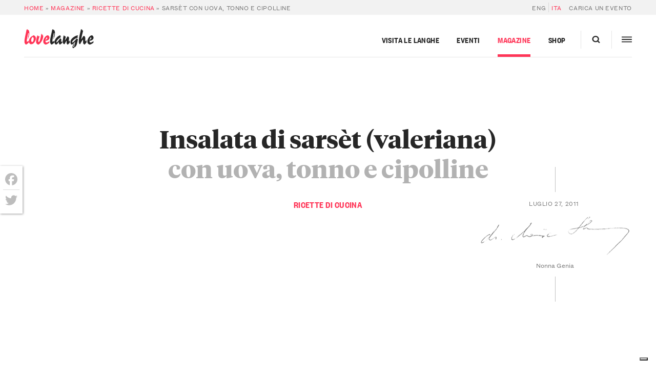

--- FILE ---
content_type: text/html; charset=UTF-8
request_url: https://langhe.net/ricetta/sarset-con-uova-tonno-e-cipolline/
body_size: 26515
content:
<!DOCTYPE html>
<html lang="it-IT">
  <head>
    <meta charset="UTF-8 ">
<script type="text/javascript">
/* <![CDATA[ */
var gform;gform||(document.addEventListener("gform_main_scripts_loaded",function(){gform.scriptsLoaded=!0}),document.addEventListener("gform/theme/scripts_loaded",function(){gform.themeScriptsLoaded=!0}),window.addEventListener("DOMContentLoaded",function(){gform.domLoaded=!0}),gform={domLoaded:!1,scriptsLoaded:!1,themeScriptsLoaded:!1,isFormEditor:()=>"function"==typeof InitializeEditor,callIfLoaded:function(o){return!(!gform.domLoaded||!gform.scriptsLoaded||!gform.themeScriptsLoaded&&!gform.isFormEditor()||(gform.isFormEditor()&&console.warn("The use of gform.initializeOnLoaded() is deprecated in the form editor context and will be removed in Gravity Forms 3.1."),o(),0))},initializeOnLoaded:function(o){gform.callIfLoaded(o)||(document.addEventListener("gform_main_scripts_loaded",()=>{gform.scriptsLoaded=!0,gform.callIfLoaded(o)}),document.addEventListener("gform/theme/scripts_loaded",()=>{gform.themeScriptsLoaded=!0,gform.callIfLoaded(o)}),window.addEventListener("DOMContentLoaded",()=>{gform.domLoaded=!0,gform.callIfLoaded(o)}))},hooks:{action:{},filter:{}},addAction:function(o,r,e,t){gform.addHook("action",o,r,e,t)},addFilter:function(o,r,e,t){gform.addHook("filter",o,r,e,t)},doAction:function(o){gform.doHook("action",o,arguments)},applyFilters:function(o){return gform.doHook("filter",o,arguments)},removeAction:function(o,r){gform.removeHook("action",o,r)},removeFilter:function(o,r,e){gform.removeHook("filter",o,r,e)},addHook:function(o,r,e,t,n){null==gform.hooks[o][r]&&(gform.hooks[o][r]=[]);var d=gform.hooks[o][r];null==n&&(n=r+"_"+d.length),gform.hooks[o][r].push({tag:n,callable:e,priority:t=null==t?10:t})},doHook:function(r,o,e){var t;if(e=Array.prototype.slice.call(e,1),null!=gform.hooks[r][o]&&((o=gform.hooks[r][o]).sort(function(o,r){return o.priority-r.priority}),o.forEach(function(o){"function"!=typeof(t=o.callable)&&(t=window[t]),"action"==r?t.apply(null,e):e[0]=t.apply(null,e)})),"filter"==r)return e[0]},removeHook:function(o,r,t,n){var e;null!=gform.hooks[o][r]&&(e=(e=gform.hooks[o][r]).filter(function(o,r,e){return!!(null!=n&&n!=o.tag||null!=t&&t!=o.priority)}),gform.hooks[o][r]=e)}});
/* ]]> */
</script>

    <meta name="viewport" content="width=device-width,initial-scale=1, shrink-to-fit=no,maximum-scale=1,user-scalable=no">

    			<script type="text/javascript" class="_iub_cs_skip">
				var _iub = _iub || {};
				_iub.csConfiguration = _iub.csConfiguration || {};
				_iub.csConfiguration.siteId = "374846";
				_iub.csConfiguration.cookiePolicyId = "600191";
			</script>
			<script class="_iub_cs_skip" src="https://cs.iubenda.com/sync/374846.js"></script>
			<meta name="robots" content="index, follow, max-image-preview:large, max-snippet:-1, max-video-preview:-1">
	<style>img:is([sizes="auto" i], [sizes^="auto," i]) { contain-intrinsic-size: 3000px 1500px }</style>
	
	<!-- This site is optimized with the Yoast SEO plugin v26.1.1 - https://yoast.com/wordpress/plugins/seo/ -->
	<title>Ricette delle Langhe: Sars&egrave;t con uova, tonno e cipolline | Langhe.net</title>
	<meta name="description" content="Ecco che si scorgevano fra i filari i sars&egrave;t, freschi e teneri, appena nati. Senza fatica se ne riempiva un cestino e poi, a casa, venivano puliti e lavati in molta acqua nell'ampia accogliente cucina.">
	<link rel="canonical" href="https://langhe.net/ricetta/sarset-con-uova-tonno-e-cipolline/">
	<meta property="og:locale" content="it_IT">
	<meta property="og:type" content="article">
	<meta property="og:title" content="Ricette delle Langhe: Sars&egrave;t con uova, tonno e cipolline | Langhe.net">
	<meta property="og:description" content="Ecco che si scorgevano fra i filari i sars&egrave;t, freschi e teneri, appena nati. Senza fatica se ne riempiva un cestino e poi, a casa, venivano puliti e lavati in molta acqua nell'ampia accogliente cucina.">
	<meta property="og:url" content="https://langhe.net/ricetta/sarset-con-uova-tonno-e-cipolline/">
	<meta property="og:site_name" content="LoveLanghe">
	<meta property="article:publisher" content="https://www.facebook.com/lovelanghe">
	<meta property="article:modified_time" content="2022-10-05T16:42:43+00:00">
	<meta property="og:image" content="https://langhe.net/wp-content/uploads/2011/07/Progetto-senza-titolo-11.jpg">
	<meta property="og:image:width" content="1880">
	<meta property="og:image:height" content="1576">
	<meta property="og:image:type" content="image/jpeg">
	<meta name="twitter:card" content="summary_large_image">
	<meta name="twitter:site" content="@ilovelanghe">
	<meta name="twitter:label1" content="Tempo di lettura stimato">
	<meta name="twitter:data1" content="1 minuto">
	<script type="application/ld+json" class="yoast-schema-graph">{"@context":"https://schema.org","@graph":[{"@type":"WebPage","@id":"https://langhe.net/ricetta/sarset-con-uova-tonno-e-cipolline/","url":"https://langhe.net/ricetta/sarset-con-uova-tonno-e-cipolline/","name":"Ricette delle Langhe: Sars&#232;t con uova, tonno e cipolline | Langhe.net","isPartOf":{"@id":"https://langhe.net/#website"},"primaryImageOfPage":{"@id":"https://langhe.net/ricetta/sarset-con-uova-tonno-e-cipolline/#primaryimage"},"image":{"@id":"https://langhe.net/ricetta/sarset-con-uova-tonno-e-cipolline/#primaryimage"},"thumbnailUrl":"https://langhe.net/wp-content/uploads/2011/07/Progetto-senza-titolo-11.jpg","datePublished":"2011-07-27T08:38:32+00:00","dateModified":"2022-10-05T16:42:43+00:00","description":"Ecco che si scorgevano fra i filari i sars&#232;t, freschi e teneri, appena nati. Senza fatica se ne riempiva un cestino e poi, a casa, venivano puliti e lavati in molta acqua nell'ampia accogliente cucina.","breadcrumb":{"@id":"https://langhe.net/ricetta/sarset-con-uova-tonno-e-cipolline/#breadcrumb"},"inLanguage":"it-IT","potentialAction":[{"@type":"ReadAction","target":["https://langhe.net/ricetta/sarset-con-uova-tonno-e-cipolline/"]}]},{"@type":"ImageObject","inLanguage":"it-IT","@id":"https://langhe.net/ricetta/sarset-con-uova-tonno-e-cipolline/#primaryimage","url":"https://langhe.net/wp-content/uploads/2011/07/Progetto-senza-titolo-11.jpg","contentUrl":"https://langhe.net/wp-content/uploads/2011/07/Progetto-senza-titolo-11.jpg","width":1880,"height":1576,"caption":"Insalata di sars&#232;t"},{"@type":"BreadcrumbList","@id":"https://langhe.net/ricetta/sarset-con-uova-tonno-e-cipolline/#breadcrumb","itemListElement":[{"@type":"ListItem","position":1,"name":"Home","item":"https://langhe.net/"},{"@type":"ListItem","position":2,"name":"Magazine","item":"https://langhe.net/category/magazine/"},{"@type":"ListItem","position":3,"name":"Ricette di cucina","item":"https://langhe.net/category/magazine/ricette/"},{"@type":"ListItem","position":4,"name":"Sars&#232;t con uova, tonno e cipolline"}]},{"@type":"WebSite","@id":"https://langhe.net/#website","url":"https://langhe.net/","name":"LoveLanghe","description":"...Food and Wine. Art and Culture.","publisher":{"@id":"https://langhe.net/#organization"},"potentialAction":[{"@type":"SearchAction","target":{"@type":"EntryPoint","urlTemplate":"https://langhe.net/?s={search_term_string}"},"query-input":{"@type":"PropertyValueSpecification","valueRequired":true,"valueName":"search_term_string"}}],"inLanguage":"it-IT"},{"@type":"Organization","@id":"https://langhe.net/#organization","name":"LoveLanghe","url":"https://langhe.net/","logo":{"@type":"ImageObject","inLanguage":"it-IT","@id":"https://langhe.net/#/schema/logo/image/","url":"https://langhe.net/wp-content/uploads/2020/01/favicon.png","contentUrl":"https://langhe.net/wp-content/uploads/2020/01/favicon.png","width":122,"height":123,"caption":"LoveLanghe"},"image":{"@id":"https://langhe.net/#/schema/logo/image/"},"sameAs":["https://www.facebook.com/lovelanghe","https://x.com/ilovelanghe","https://www.instagram.com/lovelanghe/","https://www.youtube.com/channel/UCcXCRJcW2N_aCrKJd5jNWsQ"]}]}</script>
	<!-- / Yoast SEO plugin. -->


<link rel="dns-prefetch" href="//cdn.iubenda.com">
<link rel="dns-prefetch" href="//static.addtoany.com">
<link rel="dns-prefetch" href="//www.google.com">
		<!-- This site uses the Google Analytics by MonsterInsights plugin v9.9.1 - Using Analytics tracking - https://www.monsterinsights.com/ -->
							<script src="//www.googletagmanager.com/gtag/js?id=G-GVTKT90S6H" data-cfasync="false" data-wpfc-render="false" type="text/javascript" async class=""></script>
			<script data-cfasync="false" data-wpfc-render="false" type="text/javascript">
				var mi_version = '9.9.1';
				var mi_track_user = true;
				var mi_no_track_reason = '';
								var MonsterInsightsDefaultLocations = {"page_location":"https:\/\/langhe.net\/ricetta\/sarset-con-uova-tonno-e-cipolline\/"};
								if ( typeof MonsterInsightsPrivacyGuardFilter === 'function' ) {
					var MonsterInsightsLocations = (typeof MonsterInsightsExcludeQuery === 'object') ? MonsterInsightsPrivacyGuardFilter( MonsterInsightsExcludeQuery ) : MonsterInsightsPrivacyGuardFilter( MonsterInsightsDefaultLocations );
				} else {
					var MonsterInsightsLocations = (typeof MonsterInsightsExcludeQuery === 'object') ? MonsterInsightsExcludeQuery : MonsterInsightsDefaultLocations;
				}

								var disableStrs = [
										'ga-disable-G-GVTKT90S6H',
									];

				/* Function to detect opted out users */
				function __gtagTrackerIsOptedOut() {
					for (var index = 0; index < disableStrs.length; index++) {
						if (document.cookie.indexOf(disableStrs[index] + '=true') > -1) {
							return true;
						}
					}

					return false;
				}

				/* Disable tracking if the opt-out cookie exists. */
				if (__gtagTrackerIsOptedOut()) {
					for (var index = 0; index < disableStrs.length; index++) {
						window[disableStrs[index]] = true;
					}
				}

				/* Opt-out function */
				function __gtagTrackerOptout() {
					for (var index = 0; index < disableStrs.length; index++) {
						document.cookie = disableStrs[index] + '=true; expires=Thu, 31 Dec 2099 23:59:59 UTC; path=/';
						window[disableStrs[index]] = true;
					}
				}

				if ('undefined' === typeof gaOptout) {
					function gaOptout() {
						__gtagTrackerOptout();
					}
				}
								window.dataLayer = window.dataLayer || [];

				window.MonsterInsightsDualTracker = {
					helpers: {},
					trackers: {},
				};
				if (mi_track_user) {
					function __gtagDataLayer() {
						dataLayer.push(arguments);
					}

					function __gtagTracker(type, name, parameters) {
						if (!parameters) {
							parameters = {};
						}

						if (parameters.send_to) {
							__gtagDataLayer.apply(null, arguments);
							return;
						}

						if (type === 'event') {
														parameters.send_to = monsterinsights_frontend.v4_id;
							var hookName = name;
							if (typeof parameters['event_category'] !== 'undefined') {
								hookName = parameters['event_category'] + ':' + name;
							}

							if (typeof MonsterInsightsDualTracker.trackers[hookName] !== 'undefined') {
								MonsterInsightsDualTracker.trackers[hookName](parameters);
							} else {
								__gtagDataLayer('event', name, parameters);
							}
							
						} else {
							__gtagDataLayer.apply(null, arguments);
						}
					}

					__gtagTracker('js', new Date());
					__gtagTracker('set', {
						'developer_id.dZGIzZG': true,
											});
					if ( MonsterInsightsLocations.page_location ) {
						__gtagTracker('set', MonsterInsightsLocations);
					}
										__gtagTracker('config', 'G-GVTKT90S6H', {"allow_anchor":"true","forceSSL":"true","anonymize_ip":"true","link_attribution":"true","page_path":location.pathname + location.search + location.hash} );
										window.gtag = __gtagTracker;										(function () {
						/* https://developers.google.com/analytics/devguides/collection/analyticsjs/ */
						/* ga and __gaTracker compatibility shim. */
						var noopfn = function () {
							return null;
						};
						var newtracker = function () {
							return new Tracker();
						};
						var Tracker = function () {
							return null;
						};
						var p = Tracker.prototype;
						p.get = noopfn;
						p.set = noopfn;
						p.send = function () {
							var args = Array.prototype.slice.call(arguments);
							args.unshift('send');
							__gaTracker.apply(null, args);
						};
						var __gaTracker = function () {
							var len = arguments.length;
							if (len === 0) {
								return;
							}
							var f = arguments[len - 1];
							if (typeof f !== 'object' || f === null || typeof f.hitCallback !== 'function') {
								if ('send' === arguments[0]) {
									var hitConverted, hitObject = false, action;
									if ('event' === arguments[1]) {
										if ('undefined' !== typeof arguments[3]) {
											hitObject = {
												'eventAction': arguments[3],
												'eventCategory': arguments[2],
												'eventLabel': arguments[4],
												'value': arguments[5] ? arguments[5] : 1,
											}
										}
									}
									if ('pageview' === arguments[1]) {
										if ('undefined' !== typeof arguments[2]) {
											hitObject = {
												'eventAction': 'page_view',
												'page_path': arguments[2],
											}
										}
									}
									if (typeof arguments[2] === 'object') {
										hitObject = arguments[2];
									}
									if (typeof arguments[5] === 'object') {
										Object.assign(hitObject, arguments[5]);
									}
									if ('undefined' !== typeof arguments[1].hitType) {
										hitObject = arguments[1];
										if ('pageview' === hitObject.hitType) {
											hitObject.eventAction = 'page_view';
										}
									}
									if (hitObject) {
										action = 'timing' === arguments[1].hitType ? 'timing_complete' : hitObject.eventAction;
										hitConverted = mapArgs(hitObject);
										__gtagTracker('event', action, hitConverted);
									}
								}
								return;
							}

							function mapArgs(args) {
								var arg, hit = {};
								var gaMap = {
									'eventCategory': 'event_category',
									'eventAction': 'event_action',
									'eventLabel': 'event_label',
									'eventValue': 'event_value',
									'nonInteraction': 'non_interaction',
									'timingCategory': 'event_category',
									'timingVar': 'name',
									'timingValue': 'value',
									'timingLabel': 'event_label',
									'page': 'page_path',
									'location': 'page_location',
									'title': 'page_title',
									'referrer' : 'page_referrer',
								};
								for (arg in args) {
																		if (!(!args.hasOwnProperty(arg) || !gaMap.hasOwnProperty(arg))) {
										hit[gaMap[arg]] = args[arg];
									} else {
										hit[arg] = args[arg];
									}
								}
								return hit;
							}

							try {
								f.hitCallback();
							} catch (ex) {
							}
						};
						__gaTracker.create = newtracker;
						__gaTracker.getByName = newtracker;
						__gaTracker.getAll = function () {
							return [];
						};
						__gaTracker.remove = noopfn;
						__gaTracker.loaded = true;
						window['__gaTracker'] = __gaTracker;
					})();
									} else {
										console.log("");
					(function () {
						function __gtagTracker() {
							return null;
						}

						window['__gtagTracker'] = __gtagTracker;
						window['gtag'] = __gtagTracker;
					})();
									}
			</script>
			
							<!-- / Google Analytics by MonsterInsights -->
		<script type="text/javascript">
/* <![CDATA[ */
window._wpemojiSettings = {"baseUrl":"https:\/\/s.w.org\/images\/core\/emoji\/16.0.1\/72x72\/","ext":".png","svgUrl":"https:\/\/s.w.org\/images\/core\/emoji\/16.0.1\/svg\/","svgExt":".svg","source":{"concatemoji":"https:\/\/langhe.net\/wp-includes\/js\/wp-emoji-release.min.js?ver=6.8.3"}};
/*! This file is auto-generated */
!function(s,n){var o,i,e;function c(e){try{var t={supportTests:e,timestamp:(new Date).valueOf()};sessionStorage.setItem(o,JSON.stringify(t))}catch(e){}}function p(e,t,n){e.clearRect(0,0,e.canvas.width,e.canvas.height),e.fillText(t,0,0);var t=new Uint32Array(e.getImageData(0,0,e.canvas.width,e.canvas.height).data),a=(e.clearRect(0,0,e.canvas.width,e.canvas.height),e.fillText(n,0,0),new Uint32Array(e.getImageData(0,0,e.canvas.width,e.canvas.height).data));return t.every(function(e,t){return e===a[t]})}function u(e,t){e.clearRect(0,0,e.canvas.width,e.canvas.height),e.fillText(t,0,0);for(var n=e.getImageData(16,16,1,1),a=0;a<n.data.length;a++)if(0!==n.data[a])return!1;return!0}function f(e,t,n,a){switch(t){case"flag":return n(e,"\ud83c\udff3\ufe0f\u200d\u26a7\ufe0f","\ud83c\udff3\ufe0f\u200b\u26a7\ufe0f")?!1:!n(e,"\ud83c\udde8\ud83c\uddf6","\ud83c\udde8\u200b\ud83c\uddf6")&&!n(e,"\ud83c\udff4\udb40\udc67\udb40\udc62\udb40\udc65\udb40\udc6e\udb40\udc67\udb40\udc7f","\ud83c\udff4\u200b\udb40\udc67\u200b\udb40\udc62\u200b\udb40\udc65\u200b\udb40\udc6e\u200b\udb40\udc67\u200b\udb40\udc7f");case"emoji":return!a(e,"\ud83e\udedf")}return!1}function g(e,t,n,a){var r="undefined"!=typeof WorkerGlobalScope&&self instanceof WorkerGlobalScope?new OffscreenCanvas(300,150):s.createElement("canvas"),o=r.getContext("2d",{willReadFrequently:!0}),i=(o.textBaseline="top",o.font="600 32px Arial",{});return e.forEach(function(e){i[e]=t(o,e,n,a)}),i}function t(e){var t=s.createElement("script");t.src=e,t.defer=!0,s.head.appendChild(t)}"undefined"!=typeof Promise&&(o="wpEmojiSettingsSupports",i=["flag","emoji"],n.supports={everything:!0,everythingExceptFlag:!0},e=new Promise(function(e){s.addEventListener("DOMContentLoaded",e,{once:!0})}),new Promise(function(t){var n=function(){try{var e=JSON.parse(sessionStorage.getItem(o));if("object"==typeof e&&"number"==typeof e.timestamp&&(new Date).valueOf()<e.timestamp+604800&&"object"==typeof e.supportTests)return e.supportTests}catch(e){}return null}();if(!n){if("undefined"!=typeof Worker&&"undefined"!=typeof OffscreenCanvas&&"undefined"!=typeof URL&&URL.createObjectURL&&"undefined"!=typeof Blob)try{var e="postMessage("+g.toString()+"("+[JSON.stringify(i),f.toString(),p.toString(),u.toString()].join(",")+"));",a=new Blob([e],{type:"text/javascript"}),r=new Worker(URL.createObjectURL(a),{name:"wpTestEmojiSupports"});return void(r.onmessage=function(e){c(n=e.data),r.terminate(),t(n)})}catch(e){}c(n=g(i,f,p,u))}t(n)}).then(function(e){for(var t in e)n.supports[t]=e[t],n.supports.everything=n.supports.everything&&n.supports[t],"flag"!==t&&(n.supports.everythingExceptFlag=n.supports.everythingExceptFlag&&n.supports[t]);n.supports.everythingExceptFlag=n.supports.everythingExceptFlag&&!n.supports.flag,n.DOMReady=!1,n.readyCallback=function(){n.DOMReady=!0}}).then(function(){return e}).then(function(){var e;n.supports.everything||(n.readyCallback(),(e=n.source||{}).concatemoji?t(e.concatemoji):e.wpemoji&&e.twemoji&&(t(e.twemoji),t(e.wpemoji)))}))}((window,document),window._wpemojiSettings);
/* ]]> */
</script>
<style id="wp-emoji-styles-inline-css" type="text/css">

	img.wp-smiley, img.emoji {
		display: inline !important;
		border: none !important;
		box-shadow: none !important;
		height: 1em !important;
		width: 1em !important;
		margin: 0 0.07em !important;
		vertical-align: -0.1em !important;
		background: none !important;
		padding: 0 !important;
	}
</style>
<link rel="stylesheet" id="main-css" href="https://langhe.net/wp-content/themes/lovelanghe/dist/assets/main-0e428a7c.css?ver=6.8.3" type="text/css" media="all">
<link rel="stylesheet" id="addtoany-css" href="https://langhe.net/wp-content/plugins/add-to-any/addtoany.min.css?ver=1.16" type="text/css" media="all">
<style id="addtoany-inline-css" type="text/css">
@media screen and (max-width:768px){
.a2a_floating_style.a2a_vertical_style{display:none;}
}
.a2a_floating_style  {
    background-color: #fff !important;
    border-radius: 0 !important;
    box-shadow: 1px 1px 4px rgba(0,0,0,0.4);
    padding: 6px !important;
	margin-left: 0;
}


.a2a_floating_style.a2a_vertical_style {
    top: 45% !important;
}

.a2a_vertical_style a {
    padding: 4px 0 !important;
    border-bottom: 1px solid #dbdbdb;
}

.a2a_vertical_style a:last-child {
    border-bottom: 0;
}

.a2a_default_style .a2a_count,
.a2a_default_style .a2a_svg,
.a2a_floating_style .a2a_svg,
.a2a_menu .a2a_svg,
.a2a_vertical_style .a2a_count,
.a2a_vertical_style .a2a_svg {
    border-radius: 0 !important;
}

.a2a_svg svg {
    background: #fff !important;
}


.a2a_svg svg path {
    fill: #bdbdbd !important;
}
</style>

<script type="text/javascript" class=" _iub_cs_skip" id="iubenda-head-inline-scripts-0">
/* <![CDATA[ */

var _iub = _iub || [];
_iub.csConfiguration = {"countryDetection":true,"emailMarketing":{"styles":{"backgroundColor":"#FFFFFF","buttonsBackgroundColor":"#0073CE","buttonsTextColor":"#FFFFFF","footerBackgroundColor":"#0073CE91","footerTextColor":"#FFFFFF","textColor":"#252525"}},"enableFadp":true,"enableRemoteConsent":true,"enableUspr":true,"perPurposeConsent":true,"siteId":374846,"storage":{"useSiteId":true},"cookiePolicyId":600191,"banner":{"acceptButtonColor":"#0073CE","acceptButtonDisplay":true,"backgroundColor":"#FFFFFF","closeButtonRejects":true,"customizeButtonColor":"#0073CE91","customizeButtonDisplay":true,"explicitWithdrawal":true,"listPurposes":true,"linksColor":"#0073CE","position":"float-bottom-center","rejectButtonCaptionColor":"#676767","rejectButtonColor":"#FFFFFF","rejectButtonDisplay":true,"textColor":"#252525"}};
_iub.csLangConfiguration = {"it":{"cookiePolicyId":600191},"en":{"cookiePolicyId":389551}};
/* ]]> */
</script>
<script type="text/javascript" class=" _iub_cs_skip" src="//cdn.iubenda.com/cs/gpp/stub.js?ver=3.12.4" id="iubenda-head-scripts-1-js"></script>
<script type="text/javascript" charset="UTF-8" async="" class=" _iub_cs_skip" src="//cdn.iubenda.com/cs/iubenda_cs.js?ver=3.12.4" id="iubenda-head-scripts-2-js"></script>
<script type="text/javascript" src="https://langhe.net/wp-includes/js/jquery/jquery.min.js?ver=3.7.1" id="jquery-core-js"></script>
<script type="text/javascript" defer src="https://langhe.net/wp-content/plugins/gravityforms/js/jquery.json.min.js?ver=2.9.20" id="gform_json-js"></script>
<script type="text/javascript" id="gform_gravityforms-js-extra">
/* <![CDATA[ */
var gf_global = {"gf_currency_config":{"name":"Euro","symbol_left":"","symbol_right":"&#8364;","symbol_padding":" ","thousand_separator":".","decimal_separator":",","decimals":2,"code":"EUR"},"base_url":"https:\/\/langhe.net\/wp-content\/plugins\/gravityforms","number_formats":[],"spinnerUrl":"https:\/\/langhe.net\/wp-content\/plugins\/gravityforms\/images\/spinner.svg","version_hash":"1aa644aff0de82ddc8a65caa311dad3f","strings":{"newRowAdded":"\u00c8 stata aggiunta una nuova riga.","rowRemoved":"La riga \u00e8 stata rimossa","formSaved":"Il modulo \u00e8 stato salvato. Il contenuto include il link per tornare a completare il modulo."}};
var gform_i18n = {"datepicker":{"days":{"monday":"Lun","tuesday":"Mar","wednesday":"Mer","thursday":"Gio","friday":"Ven","saturday":"Sab","sunday":"Dom"},"months":{"january":"Gennaio","february":"Febbraio","march":"Marzo","april":"Aprile","may":"Maggio","june":"Giugno","july":"Luglio","august":"Agosto","september":"Settembre","october":"Ottobre","november":"Novembre","december":"Dicembre"},"firstDay":1,"iconText":"Seleziona la data"}};
var gf_legacy_multi = {"81":""};
var gform_gravityforms = {"strings":{"invalid_file_extension":"Questo tipo di file non \u00e8 consentito. Deve avere uno dei seguenti formati:","delete_file":"Elimina questo file","in_progress":"in lavorazione","file_exceeds_limit":"La dimensione del file supera i limiti","illegal_extension":"Questo tipo di file non \u00e8 consentito.","max_reached":"Numero massimo di file raggiunto","unknown_error":"C\u2019\u00e8 stato un problema durante il salvataggio del file sul server","currently_uploading":"Aspetta che il caricamento sia completato","cancel":"Annulla","cancel_upload":"Annulla questo caricamento","cancelled":"Annullato","error":"Errore","message":"Messaggio"},"vars":{"images_url":"https:\/\/langhe.net\/wp-content\/plugins\/gravityforms\/images"}};
/* ]]> */
</script>
<script type="text/javascript" defer src="https://langhe.net/wp-content/plugins/gravityforms/js/gravityforms.min.js?ver=2.9.20" id="gform_gravityforms-js"></script>
<script type="text/javascript" defer src="https://langhe.net/wp-content/plugins/gravityforms/assets/js/dist/utils.min.js?ver=380b7a5ec0757c78876bc8a59488f2f3" id="gform_gravityforms_utils-js"></script>
<script type="text/javascript" src="https://langhe.net/wp-content/plugins/google-analytics-premium/assets/js/frontend-gtag.js?ver=9.9.1" id="monsterinsights-frontend-script-js" async="async" data-wp-strategy="async"></script>
<script data-cfasync="false" data-wpfc-render="false" type="text/javascript" id="monsterinsights-frontend-script-js-extra">/* <![CDATA[ */
var monsterinsights_frontend = {"js_events_tracking":"true","download_extensions":"doc,pdf,ppt,zip,xls,docx,pptx,xlsx","inbound_paths":"[]","home_url":"https:\/\/langhe.net","hash_tracking":"true","v4_id":"G-GVTKT90S6H"};/* ]]> */
</script>
<script type="text/javascript" id="addtoany-core-js-before">
/* <![CDATA[ */
window.a2a_config=window.a2a_config||{};a2a_config.callbacks=[];a2a_config.overlays=[];a2a_config.templates={};a2a_localize = {
	Share: "Condividi",
	Save: "Salva",
	Subscribe: "Abbonati",
	Email: "Email",
	Bookmark: "Segnalibro",
	ShowAll: "espandi",
	ShowLess: "comprimi",
	FindServices: "Trova servizi",
	FindAnyServiceToAddTo: "Trova subito un servizio da aggiungere",
	PoweredBy: "Powered by",
	ShareViaEmail: "Condividi via email",
	SubscribeViaEmail: "Iscriviti via email",
	BookmarkInYourBrowser: "Aggiungi ai segnalibri",
	BookmarkInstructions: "Premi Ctrl+D o \u2318+D per mettere questa pagina nei preferiti",
	AddToYourFavorites: "Aggiungi ai favoriti",
	SendFromWebOrProgram: "Invia da qualsiasi indirizzo email o programma di posta elettronica",
	EmailProgram: "Programma di posta elettronica",
	More: "Di pi&#249;&#8230;",
	ThanksForSharing: "Grazie per la condivisione!",
	ThanksForFollowing: "Thanks for following!"
};

a2a_config.icon_color="transparent";
/* ]]> */
</script>
<script type="text/javascript" defer src="https://static.addtoany.com/menu/page.js" id="addtoany-core-js"></script>
<script type="text/javascript" defer src="https://langhe.net/wp-content/plugins/add-to-any/addtoany.min.js?ver=1.1" id="addtoany-jquery-js"></script>
<link rel="https://api.w.org/" href="https://langhe.net/wp-json/">
<link rel="EditURI" type="application/rsd+xml" title="RSD" href="https://langhe.net/xmlrpc.php?rsd">
<meta name="generator" content="WordPress 6.8.3">
<link rel="shortlink" href="https://langhe.net/?p=1645">
<link rel="alternate" title="oEmbed (JSON)" type="application/json+oembed" href="https://langhe.net/wp-json/oembed/1.0/embed?url=https%3A%2F%2Flanghe.net%2Fricetta%2Fsarset-con-uova-tonno-e-cipolline%2F">
<link rel="alternate" title="oEmbed (XML)" type="text/xml+oembed" href="https://langhe.net/wp-json/oembed/1.0/embed?url=https%3A%2F%2Flanghe.net%2Fricetta%2Fsarset-con-uova-tonno-e-cipolline%2F&amp;format=xml">
<meta name="generator" content="WPML ver:4.8.3 stt:4,56;">
<link rel="icon" href="https://langhe.net/wp-content/uploads/2020/01/cropped-favicon-32x32.png" sizes="32x32">
<link rel="icon" href="https://langhe.net/wp-content/uploads/2020/01/cropped-favicon-192x192.png" sizes="192x192">
<link rel="apple-touch-icon" href="https://langhe.net/wp-content/uploads/2020/01/cropped-favicon-180x180.png">
<meta name="msapplication-TileImage" content="https://langhe.net/wp-content/uploads/2020/01/cropped-favicon-270x270.png">
		<style type="text/css" id="wp-custom-css">
			.town-badge__banner--card {
    margin-left: auto;
    margin-right: auto;
    order: -1;
}		</style>
		


    <!-- Facebook Pixel Code -->
    <script type="text/plain" class=" _iub_cs_activate-inline" data-iub-purposes="5">
      !function(f,b,e,v,n,t,s)
      {if(f.fbq)return;n=f.fbq=function(){n.callMethod?
      n.callMethod.apply(n,arguments):n.queue.push(arguments)};
      if(!f._fbq)f._fbq=n;n.push=n;n.loaded=!0;n.version='2.0';
      n.queue=[];t=b.createElement(e);t.async=!0;
      t.src=v;s=b.getElementsByTagName(e)[0];
      s.parentNode.insertBefore(t,s)}(window,document,'script',
      'https://connect.facebook.net/en_US/fbevents.js');
      fbq('init', '200727621163455'); 
      fbq('track', 'PageView');
    </script>
    <noscript>
      <img height="1" width="1" src="https://www.facebook.com/tr?id=200727621163455&amp;ev=PageView&amp;noscript=1">
    </noscript>
    <!-- End Facebook Pixel Code -->
  </head>
<body id="top" class="magazine wp-singular lgrecipe-template-default single single-lgrecipe postid-1645 wp-theme-lovelanghe wp-child-theme-lovelanghe-portal body" data-algolia-index="portal">
  <div class="site site--heading-is-static">
          <div class="nav-hidden nav-hidden--hidden js-megaslide">
  <div class="nav-hidden__filler"></div>
  <div class="nav-hidden__inner">
    <div class="nav-hidden__row">
      <div class="nav-hidden__panel">
        <!-- <div class="nav-hidden__container"> -->
        <div class="nav-hidden__close-container">
          <a class="nav-hidden__close js-menutoggler">
              <svg height="20" width="20">
                <line x1="2" y1="18" x2="18" y2="2" stroke="#000" opacity=".9" stroke-width="2.75"></line>
                <line x1="2" y1="2" x2="18" y2="18" stroke="#000" opacity=".9" stroke-width="2.75"></line>
              </svg>
            </a>
          </div>
        <div class="nav-hidden__spacer"></div>
        <div class="nav-hidden__items">
          <div class="nav-hidden__item nav-hidden__item--nav">
            <div class="megamenu nav-hidden__megamenu">
  <ul class="megamenu__nav megamenu__nav--3-col">
          <li class="megamenu__menu-item travel-item cols-3 menu-item menu-item-type-post_type menu-item-object-page menu-item-172361 menu-item-has-children">
                  <a title="Visita le Langhe" target="" class="megamenu__menu-link megamenu__menu-link--pad-normal uppercase--sm" href="https://langhe.net/visita/">Visita le Langhe</a>
          <span class="megamenu__accordion-toggler js-accordion uppercase--sm">
            <span class="megamenu__accordion-toggler-icon"></span>
          </span>
            <ul class="megamenu__submenu travel-item js-accordion-content">
                              <li class="megamenu__sub-item sans--sm">
                    <a title="Pacchetti LangheBox" target="" href="https://langhe.net/visita/pacchetti-vacanza/">Pacchetti LangheBox</a>
                </li>
                              <li class="megamenu__sub-item sans--sm">
                    <a title="Pacchetti personalizzati" target="" href="https://langhe.net/visita/pacchetti-personalizzati/">Pacchetti personalizzati</a>
                </li>
                              <li class="megamenu__sub-item sans--sm">
                    <a title="Chiedici un consiglio" target="" href="https://langhe.net/visita/consigli/">Chiedici un consiglio</a>
                </li>
                              <li class="megamenu__sub-item sans--sm">
                    <a title="Esperienze e attivit&agrave;" target="" href="https://langhe.net/visita/esperienze/">Esperienze e attivit&agrave;</a>
                </li>
                              <li class="megamenu__sub-item sans--sm">
                    <a title="Passeggiate e outdoor" target="" href="https://langhe.net/visita/passeggiate-outdoor/">Passeggiate e outdoor</a>
                </li>
                              <li class="megamenu__sub-item sans--sm">
                    <a title="Ricerca Esclusiva del Tartufo Bianco d&rsquo;Alba" target="" href="https://langhe.net/guide/ricerca-tartufo-bianco-alba/">Ricerca Esclusiva del Tartufo Bianco d&rsquo;Alba</a>
                </li>
                              <li class="megamenu__sub-item sans--sm">
                    <a title="Cantine e degustazioni" target="" href="https://langhe.net/visita/cantine/">Cantine e degustazioni</a>
                </li>
                              <li class="megamenu__sub-item sans--sm">
                    <a title="Wellness &amp; Spa" target="" href="https://langhe.net/visita/spa/">Wellness &amp; Spa</a>
                </li>
                              <li class="megamenu__sub-item sans--sm">
                    <a title="Cascine" target="" href="https://langhe.net/visita/aziende/">Cascine</a>
                </li>
                              <li class="megamenu__sub-item sans--sm">
                    <a title="Botteghe" target="" href="https://langhe.net/visita/botteghe/">Botteghe</a>
                </li>
                              <li class="megamenu__sub-item sans--sm">
                    <a title="Dove mangiare" target="" href="https://langhe.net/visita/ristoranti/">Dove mangiare</a>
                </li>
                              <li class="megamenu__sub-item sans--sm">
                    <a title="Dove dormire" target="" href="https://langhe.net/visita/dove-dormire/">Dove dormire</a>
                </li>
                              <li class="megamenu__sub-item sans--sm">
                    <a title="Location per Eventi" target="" href="https://langhe.net/visita/location-eventi/">Location per Eventi</a>
                </li>
                              <li class="megamenu__sub-item sans--sm">
                    <a title="Come arrivare" target="" href="https://langhe.net/guide/arrivare/">Come arrivare</a>
                </li>
                              <li class="megamenu__sub-item sans--sm">
                    <a title="Attrazioni e percorsi" target="" href="https://langhe.net/visita/attrazioni/">Attrazioni e percorsi</a>
                </li>
                              <li class="megamenu__sub-item sans--sm">
                    <a title="Citt&agrave; e paesi delle Langhe" target="" href="https://langhe.net/visita/citta/">Citt&agrave; e paesi delle Langhe</a>
                </li>
                          </ul>
                </li>
          <li class="megamenu__menu-item events-item cols-2 menu-item menu-item-type-post_type menu-item-object-page menu-item-172329 menu-item-has-children">
                  <a title="Eventi" target="" class="megamenu__menu-link megamenu__menu-link--pad-normal uppercase--sm" href="https://langhe.net/eventi/">Eventi</a>
          <span class="megamenu__accordion-toggler js-accordion uppercase--sm">
            <span class="megamenu__accordion-toggler-icon"></span>
          </span>
            <ul class="megamenu__submenu events-item js-accordion-content">
                              <li class="megamenu__sub-item sans--sm">
                    <a title="Wine &amp; Food" target="" href="https://langhe.net/eventi/wine-food/">Wine &amp; Food</a>
                </li>
                              <li class="megamenu__sub-item sans--sm">
                    <a title="Sagre e fiere" target="" href="https://langhe.net/eventi/sagre-fiere/">Sagre e fiere</a>
                </li>
                              <li class="megamenu__sub-item sans--sm">
                    <a title="Musica e nightlife" target="" href="https://langhe.net/eventi/musica-nightlife/">Musica e nightlife</a>
                </li>
                              <li class="megamenu__sub-item sans--sm">
                    <a title="Sport e passeggiate" target="" href="https://langhe.net/eventi/sport/">Sport e passeggiate</a>
                </li>
                              <li class="megamenu__sub-item sans--sm">
                    <a title="Famiglie e bambini" target="" href="https://langhe.net/etags/bambini/">Famiglie e bambini</a>
                </li>
                              <li class="megamenu__sub-item sans--sm">
                    <a title="Mostre" target="" href="https://langhe.net/eventi/mostre/">Mostre</a>
                </li>
                              <li class="megamenu__sub-item sans--sm">
                    <a title="Cultura e Cinema" target="" href="https://langhe.net/eventi/cultura-cinema/">Cultura e Cinema</a>
                </li>
                              <li class="megamenu__sub-item sans--sm">
                    <a title="Corsi" target="" href="https://langhe.net/eventi/corsi/">Corsi</a>
                </li>
                          </ul>
                </li>
          <li class="megamenu__menu-item magazine-item cols-2 menu-item menu-item-type-post_type menu-item-object-page menu-item-172347 menu-item-has-children">
                  <a title="Magazine" target="" class="megamenu__menu-link megamenu__menu-link--pad-normal uppercase--sm" href="https://langhe.net/magazine/">Magazine</a>
          <span class="megamenu__accordion-toggler js-accordion uppercase--sm">
            <span class="megamenu__accordion-toggler-icon"></span>
          </span>
            <ul class="megamenu__submenu magazine-item js-accordion-content">
                              <li class="megamenu__sub-item sans--sm">
                    <a title="Andar per Langa" target="" href="https://langhe.net/magazine/idee-vacanza/">Andar per Langa</a>
                </li>
                              <li class="megamenu__sub-item sans--sm">
                    <a title="Arte e cultura" target="" href="https://langhe.net/magazine/arte-cultura/">Arte e cultura</a>
                </li>
                              <li class="megamenu__sub-item sans--sm">
                    <a title="Letture golose" target="" href="https://langhe.net/magazine/mangiare-bere/">Letture golose</a>
                </li>
                              <li class="megamenu__sub-item sans--sm">
                    <a title="Ricette di cucina" target="" href="https://langhe.net/magazine/ricette/">Ricette di cucina</a>
                </li>
                              <li class="megamenu__sub-item sans--sm">
                    <a title="Vini e vitigni" target="" href="https://langhe.net/magazine/vini-vitigni/">Vini e vitigni</a>
                </li>
                              <li class="megamenu__sub-item sans--sm">
                    <a title="Mini guide" target="" href="https://langhe.net/magazine/guide/">Mini guide</a>
                </li>
                          </ul>
                </li>
          <li class="megamenu__menu-item shop-item menu-item menu-item-type-custom menu-item-object-custom menu-item-172393 menu-item-has-children">
                  <a title="Shop" target="_blank" class="megamenu__menu-link megamenu__menu-link--pad-normal uppercase--sm" href="https://shop.langhe.net/">Shop</a>
          <span class="megamenu__accordion-toggler js-accordion uppercase--sm">
            <span class="megamenu__accordion-toggler-icon"></span>
          </span>
            <ul class="megamenu__submenu shop-item js-accordion-content">
                              <li class="megamenu__sub-item sans--sm">
                    <a title="Prodotti" target="_blank" href="https://shop.langhe.net/negozio/">Prodotti</a>
                </li>
                              <li class="megamenu__sub-item sans--sm">
                    <a title="Produttori" target="_blank" href="https://shop.langhe.net/piemonte-produttori/">Produttori</a>
                </li>
                              <li class="megamenu__sub-item sans--sm">
                    <a title="Bottiglie storiche" target="_blank" href="https://shop.langhe.net/categoria-prodotto/bottiglie-storiche/">Bottiglie storiche</a>
                </li>
                          </ul>
                </li>
      </ul>
</div>
          </div>
          <div class="nav-hidden__item nav-hidden__item--footer">
            <div class="nav-hidden__widgets-wrapper">
              <div id="icl_lang_sel_widget-2" class="topbar__widget widget_icl_lang_sel_widget">
<div class="wpml-ls-sidebars-topbar wpml-ls wpml-ls-touch-device wpml-ls-legacy-list-horizontal">
	<ul role="menu">
<li class="wpml-ls-slot-topbar wpml-ls-item wpml-ls-item-en wpml-ls-first-item wpml-ls-item-legacy-list-horizontal" role="none">
				<a href="https://langhe.net/en/recipes/sarset-with-eggs-tuna-and-spring-onions/" class="wpml-ls-link" role="menuitem" aria-label="Passa a Eng" title="Passa a Eng">
                    <span class="wpml-ls-native" lang="en">Eng</span></a>
			</li>
<li class="wpml-ls-slot-topbar wpml-ls-item wpml-ls-item-it wpml-ls-current-language wpml-ls-last-item wpml-ls-item-legacy-list-horizontal" role="none">
				<a href="https://langhe.net/ricetta/sarset-con-uova-tonno-e-cipolline/" class="wpml-ls-link" role="menuitem">
                    <span class="wpml-ls-native" role="menuitem">Ita</span></a>
			</li>
</ul>
</div>
</div>
<div id="text-7" class="topbar__widget widget_text">			<div class="textwidget">
<p><a href="http://langhe.net/account/">Carica un evento</a></p>
</div>
		</div>
            </div>
          </div>
        </div>
        <!-- </div> -->
      </div>
    </div>
  </div>
</div>

<header class="nav-bar nav-bar--position-static nav-bar--color-dark">
  <div class="topbar topbar--color-dark nav-bar__topbar">
    <div class="topbar__inner">
      <p id="breadcrumbs" class="breadcrumbs"><span><span><a href="https://langhe.net/">Home</a></span> &raquo; <span><a href="https://langhe.net/category/magazine/">Magazine</a></span> &raquo; <span><a href="https://langhe.net/category/magazine/ricette/">Ricette di cucina</a></span> &raquo; <span class="breadcrumb_last" aria-current="page">Sars&egrave;t con uova, tonno e cipolline</span></span></p>
      <div class="topbar__widget-container">
        <div id="icl_lang_sel_widget-2" class="topbar__widget widget_icl_lang_sel_widget">
<div class="wpml-ls-sidebars-topbar wpml-ls wpml-ls-touch-device wpml-ls-legacy-list-horizontal">
	<ul role="menu">
<li class="wpml-ls-slot-topbar wpml-ls-item wpml-ls-item-en wpml-ls-first-item wpml-ls-item-legacy-list-horizontal" role="none">
				<a href="https://langhe.net/en/recipes/sarset-with-eggs-tuna-and-spring-onions/" class="wpml-ls-link" role="menuitem" aria-label="Passa a Eng" title="Passa a Eng">
                    <span class="wpml-ls-native" lang="en">Eng</span></a>
			</li>
<li class="wpml-ls-slot-topbar wpml-ls-item wpml-ls-item-it wpml-ls-current-language wpml-ls-last-item wpml-ls-item-legacy-list-horizontal" role="none">
				<a href="https://langhe.net/ricetta/sarset-con-uova-tonno-e-cipolline/" class="wpml-ls-link" role="menuitem">
                    <span class="wpml-ls-native" role="menuitem">Ita</span></a>
			</li>
</ul>
</div>
</div>
<div id="text-7" class="topbar__widget widget_text">			<div class="textwidget">
<p><a href="http://langhe.net/account/">Carica un evento</a></p>
</div>
		</div>
      </div>
    </div>
  </div>
  <div class="nav-bar__inner">
    <div class="nav-bar__row">
      <div class="logo__container">
        <a class="logo" href="https://langhe.net">
          <span class="accent">love</span>langhe
                  </a>
      </div>
      <!-- main navigation -->
      <nav id="main-nav" class="main-nav"><ul id="main-nav__menu" class="main-nav__menu">
<li id="menu-item-172361" class="travel-item cols-3 menu-item menu-item-type-post_type menu-item-object-page menu-item-has-children menu-item-172361">
<a href="https://langhe.net/visita/">Visita le Langhe</a>
<ul class="sub-menu">
	<li id="menu-item-172377" class="menu-item menu-item-type-post_type menu-item-object-page menu-item-172377"><a href="https://langhe.net/visita/pacchetti-vacanza/">Pacchetti LangheBox</a></li>
	<li id="menu-item-172379" class="menu-item menu-item-type-post_type menu-item-object-page menu-item-172379"><a href="https://langhe.net/visita/pacchetti-personalizzati/">Pacchetti personalizzati</a></li>
	<li id="menu-item-172369" class="menu-item menu-item-type-post_type menu-item-object-page menu-item-172369"><a href="https://langhe.net/visita/consigli/">Chiedici un consiglio</a></li>
	<li id="menu-item-172375" class="menu-item menu-item-type-post_type menu-item-object-page menu-item-172375"><a href="https://langhe.net/visita/esperienze/">Esperienze e attivit&agrave;</a></li>
	<li id="menu-item-172381" class="menu-item menu-item-type-post_type menu-item-object-page menu-item-172381"><a href="https://langhe.net/visita/passeggiate-outdoor/">Passeggiate e outdoor</a></li>
	<li id="menu-item-172387" class="menu-item menu-item-type-post_type menu-item-object-guide menu-item-172387"><a href="https://langhe.net/guide/ricerca-tartufo-bianco-alba/">Ricerca Esclusiva del Tartufo Bianco d&rsquo;Alba</a></li>
	<li id="menu-item-172365" class="menu-item menu-item-type-post_type menu-item-object-page menu-item-172365"><a href="https://langhe.net/visita/cantine/">Cantine e degustazioni</a></li>
	<li id="menu-item-209247" class="menu-item menu-item-type-post_type menu-item-object-page menu-item-209247"><a href="https://langhe.net/visita/spa/">Wellness &amp; Spa</a></li>
	<li id="menu-item-172367" class="menu-item menu-item-type-post_type menu-item-object-page menu-item-172367"><a href="https://langhe.net/visita/aziende/">Cascine</a></li>
	<li id="menu-item-172609" class="menu-item menu-item-type-post_type menu-item-object-page menu-item-172609"><a href="https://langhe.net/visita/botteghe/">Botteghe</a></li>
	<li id="menu-item-172383" class="menu-item menu-item-type-post_type menu-item-object-page menu-item-172383"><a href="https://langhe.net/visita/ristoranti/">Dove mangiare</a></li>
	<li id="menu-item-172373" class="menu-item menu-item-type-post_type menu-item-object-page menu-item-172373"><a href="https://langhe.net/visita/dove-dormire/">Dove dormire</a></li>
	<li id="menu-item-278464" class="menu-item menu-item-type-post_type menu-item-object-page menu-item-278464"><a href="https://langhe.net/visita/location-eventi/">Location per Eventi</a></li>
	<li id="menu-item-172389" class="menu-item menu-item-type-post_type menu-item-object-guide menu-item-172389"><a href="https://langhe.net/guide/arrivare/">Come arrivare</a></li>
	<li id="menu-item-172363" class="menu-item menu-item-type-post_type menu-item-object-page menu-item-172363"><a href="https://langhe.net/visita/attrazioni/">Attrazioni e percorsi</a></li>
	<li id="menu-item-172371" class="menu-item menu-item-type-post_type menu-item-object-page menu-item-172371"><a href="https://langhe.net/visita/citta/">Citt&agrave; e paesi delle Langhe</a></li>
</ul>
</li>
<li id="menu-item-172329" class="events-item cols-2 menu-item menu-item-type-post_type menu-item-object-page menu-item-has-children menu-item-172329">
<a href="https://langhe.net/eventi/">Eventi</a>
<ul class="sub-menu">
	<li id="menu-item-172345" class="menu-item menu-item-type-post_type menu-item-object-page menu-item-172345"><a href="https://langhe.net/eventi/wine-food/">Wine &amp; Food</a></li>
	<li id="menu-item-172343" class="menu-item menu-item-type-post_type menu-item-object-page menu-item-172343"><a href="https://langhe.net/eventi/sagre-fiere/">Sagre e fiere</a></li>
	<li id="menu-item-172339" class="menu-item menu-item-type-post_type menu-item-object-page menu-item-172339"><a href="https://langhe.net/eventi/musica-nightlife/">Musica e nightlife</a></li>
	<li id="menu-item-172335" class="menu-item menu-item-type-post_type menu-item-object-page menu-item-172335"><a href="https://langhe.net/eventi/sport/">Sport e passeggiate</a></li>
	<li id="menu-item-172385" class="menu-item menu-item-type-taxonomy menu-item-object-event-tags menu-item-172385"><a href="https://langhe.net/etags/bambini/">Famiglie e bambini</a></li>
	<li id="menu-item-172337" class="menu-item menu-item-type-post_type menu-item-object-page menu-item-172337"><a href="https://langhe.net/eventi/mostre/">Mostre</a></li>
	<li id="menu-item-172333" class="menu-item menu-item-type-post_type menu-item-object-page menu-item-172333"><a href="https://langhe.net/eventi/cultura-cinema/">Cultura e Cinema</a></li>
	<li id="menu-item-172331" class="menu-item menu-item-type-post_type menu-item-object-page menu-item-172331"><a href="https://langhe.net/eventi/corsi/">Corsi</a></li>
</ul>
</li>
<li id="menu-item-172347" class="magazine-item cols-2 menu-item menu-item-type-post_type menu-item-object-page menu-item-has-children menu-item-172347">
<a href="https://langhe.net/magazine/">Magazine</a>
<ul class="sub-menu">
	<li id="menu-item-172349" class="menu-item menu-item-type-post_type menu-item-object-page menu-item-172349"><a href="https://langhe.net/magazine/idee-vacanza/">Andar per Langa</a></li>
	<li id="menu-item-172351" class="menu-item menu-item-type-post_type menu-item-object-page menu-item-172351"><a href="https://langhe.net/magazine/arte-cultura/">Arte e cultura</a></li>
	<li id="menu-item-172353" class="menu-item menu-item-type-post_type menu-item-object-page menu-item-172353"><a href="https://langhe.net/magazine/mangiare-bere/">Letture golose</a></li>
	<li id="menu-item-172357" class="menu-item menu-item-type-post_type menu-item-object-page menu-item-172357"><a href="https://langhe.net/magazine/ricette/">Ricette di cucina</a></li>
	<li id="menu-item-172359" class="menu-item menu-item-type-post_type menu-item-object-page menu-item-172359"><a href="https://langhe.net/magazine/vini-vitigni/">Vini e vitigni</a></li>
	<li id="menu-item-172355" class="menu-item menu-item-type-post_type menu-item-object-page menu-item-172355"><a href="https://langhe.net/magazine/guide/">Mini guide</a></li>
</ul>
</li>
<li id="menu-item-172393" class="shop-item menu-item menu-item-type-custom menu-item-object-custom menu-item-has-children menu-item-172393">
<a target="_blank" href="https://shop.langhe.net/">Shop</a>
<ul class="sub-menu">
	<li id="menu-item-172397" class="menu-item menu-item-type-custom menu-item-object-custom menu-item-172397"><a target="_blank" href="https://shop.langhe.net/negozio/">Prodotti</a></li>
	<li id="menu-item-172395" class="menu-item menu-item-type-custom menu-item-object-custom menu-item-172395"><a target="_blank" href="https://shop.langhe.net/piemonte-produttori/">Produttori</a></li>
	<li id="menu-item-172399" class="menu-item menu-item-type-custom menu-item-object-custom menu-item-172399"><a target="_blank" href="https://shop.langhe.net/categoria-prodotto/bottiglie-storiche/">Bottiglie storiche</a></li>
</ul>
</li>
</ul></nav>

              <!-- search -->
        <div class="nav-bar__icon nav-bar__icon--search">
          <a class="nav-bar__icon-link js-search">
            <div class="icon">
              <svg viewbox="0 0 56.7 56.7" class="icon__content">
                <path d="M42.8 7.3C33-2.4 17.1-2.4 7.3 7.3c-9.8 9.8-9.8 25.7 0 35.5 8.7 8.7 22.2 9.7 32 2.9l9.6 9.6c1.8 1.8 4.7 1.8 6.4 0 1.8-1.8 1.8-4.7 0-6.4l-9.6-9.6c6.8-9.8 5.8-23.3-2.9-32zm-6.2 29.3c-6.4 6.4-16.7 6.4-23.1 0s-6.4-16.7 0-23.1c6.4-6.4 16.7-6.4 23.1 0 6.4 6.4 6.4 16.8 0 23.1z"></path>
              </svg>
            </div>
          </a>
        </div>
                  <!-- cheesburgerZ -->
      <div class="nav-bar__icon nav-bar__icon--nav">
        <a class="nav-bar__icon-link js-menutoggler">
          <div class="icon">
            <svg class="icon__content">
              <rect y="10%" width="100%" height="14%" rx="5%" ry="5%"></rect>
              <rect y="43%" width="100%" height="14%" rx="5%" ry="5%"></rect>
              <rect y="76%" width="100%" height="14%" rx="5%" ry="5%"></rect>
            </svg>
          </div>
        </a>
      </div>
    </div>
  </div>
</header>
<div class="header-search js-search-form">
  <div class="form header-search__form">     <form method="get" action="https://langhe.net/" role="search" style="width:100%;position: relative;">
      <div class="form__fields form__fields--inline form__fields--no-wrap" id="autocomplete-header" data-algolia-index="portal">
        <div class="form__col form__col--1">
          <input id="autocomplete-input" class="input input--absolute-label" type="text" name="s">
          <label class="label label--absolute">Cerca...</label>
        </div>
      </div>
      <input type="hidden" value="" name="s" id="s">

    <div class="form__send form__send--absolute">
      <input value="Pi&ugrave; risultati" id="searchsubmit" type="submit" class="button button--filled form__button form__button--inline">
    </div>
    </form>
    <span class="js-search uppersans--xs header-search__close">X</span>
    <div id="header-hits" class="results__header">
    </div>
  </div>
</div>        <article class="article __article " itemscope="itemscope" itemtype="http://schema.org/Recipe">

      
  <!-- Header -->
  <!-- Content Header -->
<header id="intro" class="header-static">
  <div class="header-static__wrapper">
    <div class="header-static__inner header-static__inner--100">

      <div class="t-article header-static__title-block">
  <div class="t-article__container">
    <h2 class="t-article__surtitle uppercase--md"><a href="https://langhe.net/category/magazine/ricette/">Ricette di cucina</a></h2>
    <!-- Main Heading -->
    <h1 itemprop="name" class="t-article__title-container display--lg">
      <span class="t-article__title t-article__title--p1">
        Insalata di sars&egrave;t (valeriana)
      </span>
              <span class="t-article__title t-article__title--p2">
          con uova, tonno e cipolline
        </span>
          </h1>
    <!-- Author Signature -->
<div class="signature header-static__signature">
  <div class="signature__container">
    <div class="signature__date">
      Luglio 27, 2011
    </div>
    <div class="signature__image">
                    <img oncontextmenu="return false;" src="/../wp-content/themes/lovelanghe/dist/images/signature.png">
          </div>
    <div itemprop="author" class="signature__author">
      Nonna Genia
    </div>
  </div>
</div>

    <meta itemprop="image" content="https://langhe.net/wp-content/uploads/2011/07/Progetto-senza-titolo-11-900x900.jpg">
  </div>
  <div class="header-image header-image--in-header-static article__image">
  <div class="header-image__image-wrapper header-image__image-wrapper--in-header-static">
    <picture class="ratio__content" alt="Insalata di sars&egrave;t" title="Insalata di sars&egrave;t" data-default-src="https://langhe.net/wp-content/uploads/2011/07/Progetto-senza-titolo-11.jpg">

  
      <source data-srcset="https://langhe.net/wp-content/uploads/2011/07/Progetto-senza-titolo-11-1400x875.jpg" media="(min-width: 900px)"></source>
  
      <source data-srcset="https://langhe.net/wp-content/uploads/2011/07/Progetto-senza-titolo-11-900x563.jpg" media="(min-width: 550px)"></source>
  
  <source data-srcset="https://langhe.net/wp-content/uploads/2011/07/Progetto-senza-titolo-11-550x344.jpg"></source>

  <img class="lazy-image" alt="Insalata di sars&egrave;t" title="Insalata di sars&egrave;t" data-src="https://langhe.net/wp-content/uploads/2011/07/Progetto-senza-titolo-11.jpg">

</picture>
  </div>
  <meta itemprop="image" content="https://langhe.net/wp-content/uploads/2011/07/Progetto-senza-titolo-11-900x900.jpg">
</div>
</div>

    </div>
  </div>
</header>


        <!-- Ingredients -->
      
<section id="ingredients" class="base-section base-section--mt-md base-section--border- ">
  <div class="base-section__wrapper base-section__wrapper--type- base-section__wrapper--content-list_box">
        <div class="base-section__inner base-section__inner--100">
      
  <div class="list-box base-section__list-box">
      <div class="list-box__title-container">
      <h3 class="list-box__title">Ingredienti</h3>
    </div>
          <div class="list-box__row" itemprop="recipeIngredient">
        <div class="list-box__key">sars&egrave;t</div>
        <div class="list-box__value">400g</div>
      </div>
          <div class="list-box__row" itemprop="recipeIngredient">
        <div class="list-box__key">tonno sott&rsquo;olio</div>
        <div class="list-box__value">50g</div>
      </div>
          <div class="list-box__row" itemprop="recipeIngredient">
        <div class="list-box__key">cipolline</div>
        <div class="list-box__value">3</div>
      </div>
          <div class="list-box__row" itemprop="recipeIngredient">
        <div class="list-box__key">uova sode</div>
        <div class="list-box__value">2</div>
      </div>
          <div class="list-box__row" itemprop="recipeIngredient">
        <div class="list-box__key">olio</div>
        <div class="list-box__value">q.b.</div>
      </div>
          <div class="list-box__row" itemprop="recipeIngredient">
        <div class="list-box__key">aceto</div>
        <div class="list-box__value">q.b.</div>
      </div>
          <div class="list-box__row" itemprop="recipeIngredient">
        <div class="list-box__key">sale</div>
        <div class="list-box__value">q.b.</div>
      </div>
      </div>
  
    </div>

  </div>
</section>
  
  <!-- Procedure -->
    
<section id="content" class="base-section base-section--mt-md base-section--border- ">
  <div class="base-section__wrapper base-section__wrapper--type- base-section__wrapper--content-content">
        <div class="base-section__inner base-section__inner--100">
      
  


  <div itemprop="recipeInstructions" class="content typography typography--dropcap-none base-section__content">
    <h2>Cosa serve</h2>
<ul>
<li>un dian&egrave;t</li>
</ul>
<h2>Procedura</h2>
<p>Pulisci e lava i sars&eacute;t, che condirai nel <strong>dian&egrave;t</strong>.</p>
<p>Fai bollire le <strong>uova</strong> fresche, apri la scatoletta di <strong>tonno</strong> e sminuzza il tutto.</p>
<p>Aggiungi all&rsquo;insalata uova e tonno e <strong>condisci</strong> con sale, olio e i <strong>siul&ograve;t</strong> (cipollotti), che avrai affettato finemente.</p>
<p>I nostri antenati si dimostravano<strong> liguri a met&agrave;</strong> anche nel mangiare: sars&egrave;t, cipolline e uova si sposavano con sale, olio e tonno liguri.</p>
<p>Un <strong>piatto povero</strong> di componenti, ma ricco di una genuinit&agrave; tutta sua, che ci fa gioire quando lo incontriamo pervaso dal profumo di viole.</p>
<p style="text-align: right"><em>Crediti Foto: <a title="Giorgio Minguzzi" href="https://www.flickr.com/photos/iz4aks/" target="_blank" rel="noopener noreferrer">Giorgio Minguzzi</a></em></p>

  </div>
  
    </div>

  </div>
</section>

  
  
        <!-- Curiosities -->
      
<section id="curiosities" class="base-section base-section--mt-md base-section--border- ">
  <div class="base-section__wrapper base-section__wrapper--type- base-section__wrapper--content-content">
        <div class="base-section__inner base-section__inner--100">
      
  


  <div itemprop="description" class="content typography typography--dropcap-none base-section__content">
    <p>Finito l&rsquo;inverno con il freddo e le nevicate abbondanti, era come tirare un respiro di sollievo, quasi un ricominciare a vivere, l&rsquo;uscire dalle vecchie cascine e andare nei <strong>sur&igrave;</strong> &ndash; i luoghi benedetti dal sole &ndash; e riprendere contatto con i <strong>vigneti</strong>, rendersi conto degli eventuali danni, raddrizzare qualche sostegno malsicuro e poi iniziare la potatura e cos&igrave; via.</p>
<p>Nel corso di questi momenti di ripresa era bello guardarsi tratto tratto intorno, godere &nbsp;della<strong> nuova stagione</strong> evidente per mille segni, mille <strong>gemme</strong> ed <strong>erbe</strong> e foglie nascenti.</p>
<p>Era necessario anche riprendere fiato, riposare un poco ed ecco che si scorgevano fra i filari i<strong> sars&egrave;t, </strong>freschi e teneri, appena nati. Senza fatica se ne riempiva un <strong>cestino</strong> e poi, a casa, venivano puliti e lavati in molta acqua nell&rsquo;accogliente cucina.</p>
<p>Le ampie cucine delle nostre cascine di una volta, chi non le ricorda fra i<strong> non pi&ugrave; giovani</strong>?</p>
<p>Vi ci si ritrovava per tanti lavori diversi tutta la famiglia attorno al grosso <strong>tavolo</strong> pesante e magari un po&rsquo; tarlato per l&rsquo;et&agrave;, vicino alla <strong>stufa</strong> sulla quale c&rsquo;era sempre qualcosa a bollire per gli uomini o per gli animali, attorno al camino, ancora acceso in quelle giornate d&rsquo;<strong>inizio di primavera</strong> e presso il quale amavano attardarsi i nonni, i vecchi di casa, anch&rsquo;essi con qualche lavoretto tra le mani.</p>
<p>In quelle cucine &ndash; che pena, i moderni cucinini di un metro per due, segno anch&rsquo;ess&iacute; del disinteresse per i cibi preparati con paziente cura! &ndash; in quelle ampie cucine, dicevo, ci si ritrovava naturalmente per i pasti e quindi anche per gustare, forse con particolare lietezza, questo piatto unico con <strong>sars&egrave;t</strong>, <strong>uova sode</strong> e <strong>cipolline</strong>, tutti prodotti semplici e freschi.</p>
<p>A volte, ma non sempre e non con abbondanza perch&eacute; doveva acquistarsi al mercato del sabato ad Alba in piazza Rossetti e costava sempre troppo caro, si aggiungeva nell&rsquo;insalata un po&rsquo; di <strong>tonno</strong>; ed i giovani birbanti ne andavano a pescare velocemente le schegge sparse fra il resto, prima che si fondessero e confondessero con il resto.</p>

  </div>
  
    </div>

  </div>
</section>

  
  <!-- tags -->
  
<section class="base-section base-section--mt-lg base-section--border-top-sm ">
  <div class="base-section__wrapper base-section__wrapper--type- base-section__wrapper--content-taglinks">
        <div class="base-section__inner base-section__inner--100">
      
  
<div class="tags tags--width-100 base-section__tags">
  <div class="tags__inner tags__inner--width-100">
    <hr class="tags__border tags__border--is-hidden">
            <span class="tags__container base-section__tags-container">
    <a href="https://langhe.net/category/magazine/" target="_self" class="tags__tag tags__tag--size-sm tags__tag--color-border-accent">&larr; Magazine</a>
  </span>

            <span class="tags__container base-section__tags-container">
    <a href="https://langhe.net/category/magazine/ricette/" target="_self" class="tags__tag tags__tag--size-sm tags__tag--color-border-accent">&larr; Ricette di cucina</a>
  </span>

            <span class="tags__container base-section__tags-container">
    <a href="https://langhe.net/dish-type/antipasto-en/" target="_self" class="tags__tag tags__tag--size-sm tags__tag--color-gray">Antipasto</a>
  </span>

      </div>
</div>
  
    </div>

  </div>
</section>

  <!-- Author -->
  <section class="authorbox authorbox--mt-md authorbox--mb-md post__authorbox">
      <div class="authorbox__avatar authorbox__avatar--deco-round">
      <img src="https://secure.gravatar.com/avatar/9f23eadcb530c809b0a2962c27fc387adabf10a3d00a53b56e86cf2359b14033?s=96&amp;d=identicon&amp;r=g">
    </div>
    <h4 class="authorbox__name uppercase--md">Nonna Genia</h4>
  <p class="authorbox__bio serif--sm">The hundreds of recipes of the cuisine from Alba are consequence of the many family traditions  and of the research of a group of enthusiasts who operated during the sixties to value Alba, the Langhe region, its natural environment, the culture, products and its gastronomy.
Many recipes come together with memories, fantasies and a fragment of the story of Luciano De Giacomi, pharmacist and gourmet lover of Alba, who was one of the founders of the Famija Albeisa and of the Order of the Knights of the Truffle and of the Wines of Alba."

---------------------------------

Nonna Genia &egrave; un classico della cucina di Langa. Luciano De Giacomi (farmacista che oper&ograve; negli anni Sessanta del secolo scorso per valorizzare Alba e le Langhe) e Beppe Lodi raccontano, attraverso 100 ricette della  il mondo perduto dei sapori della terra. Un libro da leggere anche per le storie che racconta e da guardare per le foto di Aldo Agnelli.

<a href="http://www.arabafenicelibri.it/catalogov.php?cbVolumi=18">vai alla pagina dell'Araba Fenice</a></p>
  <p class="authorbox__links sans--sm">
            <a href="https://langhe.net/author/nonnagenia" title="Articolo di Nonna" rel="" class="js-track authorbox__link" target="new">Articolo di Nonna</a>

      <span class="authorbox__sep">|</span>
      </p>
</section>
  <!-- related -->
    
<section id="related_posts" class="base-section base-section--mt-lg base-section--border- ">
  <div class="base-section__wrapper base-section__wrapper--type-element base-section__wrapper--content-drawer">
        <div class="base-section__inner base-section__inner--100">
      
  
<div class="drawer drawer--width-100 base-section__drawer">
  <header class="drawer__header">
    <h2 class="drawer__title-container">
      <span class="drawer__title">Approfondisci</span>
      <span class="drawer__subtitle">ricette collegate</span>
    </h2>
      </header>

      <div class="drawer__content " data-height="">
      <div class="grid grid--4-col grid--recipe grid--width-100 drawer__grid">
  <div class="grid__inner grid__inner--width-100">
            <ul class="grid__container grid__container--type-recipe">
                        <li itemscope="itemscope" itemtype="http://schema.org/Recipe" class="item-recipe item-recipe--4">
  <a class="item-recipe__image" title="" href="https://langhe.net/ricetta/bollito/">
    <picture class="ratio__content" alt="Bollito Misto" title="Bollito Misto" data-default-src="https://langhe.net/wp-content/uploads/2012/12/resized-4421725130-bd6e45b966-o.jpg">

  
  
      <source data-srcset="https://langhe.net/wp-content/uploads/2012/12/resized-4421725130-bd6e45b966-o-400x400.jpg" media="(min-width: 200px)"></source>
  
  <source data-srcset="https://langhe.net/wp-content/uploads/2012/12/resized-4421725130-bd6e45b966-o-250x250.jpg"></source>

  <img class="lazy-image" alt="Bollito Misto" title="Bollito Misto" data-src="https://langhe.net/wp-content/uploads/2012/12/resized-4421725130-bd6e45b966-o.jpg">

</picture>
  </a>
  <div class="item-recipe__body">
    <div class="item-recipe__surtitle-container">
      <h5 itemprop="recipeCategory" class="item-recipe__surtitle"></h5>

    </div>
    <h3 itemprop="name" class="item-recipe__title">
      <a itemprop="url" title="Bollito" href="https://langhe.net/ricetta/bollito/" class="item-recipe__link">
        Bollito
              </a>
    </h3>
      </div>
  <meta itemprop="image" content="https://langhe.net/wp-content/uploads/2012/12/resized-4421725130-bd6e45b966-o-180x180.jpg">
  <meta itemprop="recipeCuisine" content="Piedmontese">
</li>
                  <li itemscope="itemscope" itemtype="http://schema.org/Recipe" class="item-recipe item-recipe--4">
  <a class="item-recipe__image" title="" href="https://langhe.net/ricetta/risotto-alla-piemontese/">
    <picture class="ratio__content" alt="Risotto alla piemontese" title="Risotto alla piemontese" data-default-src="https://langhe.net/wp-content/uploads/2012/01/risotto1.jpg">

  
  
      <source data-srcset="https://langhe.net/wp-content/uploads/2012/01/risotto1-400x400.jpg" media="(min-width: 200px)"></source>
  
  <source data-srcset="https://langhe.net/wp-content/uploads/2012/01/risotto1-250x250.jpg"></source>

  <img class="lazy-image" alt="Risotto alla piemontese" title="Risotto alla piemontese" data-src="https://langhe.net/wp-content/uploads/2012/01/risotto1.jpg">

</picture>
  </a>
  <div class="item-recipe__body">
    <div class="item-recipe__surtitle-container">
      <h5 itemprop="recipeCategory" class="item-recipe__surtitle"></h5>

    </div>
    <h3 itemprop="name" class="item-recipe__title">
      <a itemprop="url" title="Risotto alla piemontese" href="https://langhe.net/ricetta/risotto-alla-piemontese/" class="item-recipe__link">
        Risotto alla piemontese
              </a>
    </h3>
      </div>
  <meta itemprop="image" content="https://langhe.net/wp-content/uploads/2012/01/risotto1-180x180.jpg">
  <meta itemprop="recipeCuisine" content="Piedmontese">
</li>
                  <li itemscope="itemscope" itemtype="http://schema.org/Recipe" class="item-recipe item-recipe--4">
  <a class="item-recipe__image" title="" href="https://langhe.net/ricetta/pate-di-faraona-allarneis/">
    <picture class="ratio__content" alt="" title="Pat&egrave;-di-faraona-allArneis" data-default-src="https://langhe.net/wp-content/uploads/2016/07/Pat&egrave;-di-faraona-allArneis.jpg">

  
  
      <source data-srcset="https://langhe.net/wp-content/uploads/2016/07/Pat&egrave;-di-faraona-allArneis-400x337.jpg" media="(min-width: 200px)"></source>
  
  <source data-srcset="https://langhe.net/wp-content/uploads/2016/07/Pat&egrave;-di-faraona-allArneis-250x250.jpg"></source>

  <img class="lazy-image" alt="" title="" data-src="https://langhe.net/wp-content/uploads/2016/07/Pat&egrave;-di-faraona-allArneis.jpg">

</picture>
  </a>
  <div class="item-recipe__body">
    <div class="item-recipe__surtitle-container">
      <h5 itemprop="recipeCategory" class="item-recipe__surtitle"></h5>

    </div>
    <h3 itemprop="name" class="item-recipe__title">
      <a itemprop="url" title="Pat&eacute; di faraona all&rsquo;Arneis" href="https://langhe.net/ricetta/pate-di-faraona-allarneis/" class="item-recipe__link">
        Pat&eacute; di faraona all&rsquo;Arneis
              </a>
    </h3>
      </div>
  <meta itemprop="image" content="https://langhe.net/wp-content/uploads/2016/07/Pat&egrave;-di-faraona-allArneis-180x180.jpg">
  <meta itemprop="recipeCuisine" content="Piedmontese">
</li>
                  <li itemscope="itemscope" itemtype="http://schema.org/Recipe" class="item-recipe item-recipe--4">
  <a class="item-recipe__image" title="" href="https://langhe.net/ricetta/pesche-ripiene/">
    <picture class="ratio__content" alt="Pesche" title="pesche" data-default-src="https://langhe.net/wp-content/uploads/2011/05/pesche.jpg">

  
  
      <source data-srcset="https://langhe.net/wp-content/uploads/2011/05/pesche-400x400.jpg" media="(min-width: 200px)"></source>
  
  <source data-srcset="https://langhe.net/wp-content/uploads/2011/05/pesche-250x250.jpg"></source>

  <img class="lazy-image" alt="Pesche" title="Pesche" data-src="https://langhe.net/wp-content/uploads/2011/05/pesche.jpg">

</picture>
  </a>
  <div class="item-recipe__body">
    <div class="item-recipe__surtitle-container">
      <h5 itemprop="recipeCategory" class="item-recipe__surtitle"></h5>

    </div>
    <h3 itemprop="name" class="item-recipe__title">
      <a itemprop="url" title="Pesche ripiene" href="https://langhe.net/ricetta/pesche-ripiene/" class="item-recipe__link">
        Pesche ripiene
              </a>
    </h3>
      </div>
  <meta itemprop="image" content="https://langhe.net/wp-content/uploads/2011/05/pesche-900x563.jpg">
  <meta itemprop="recipeCuisine" content="Piedmontese">
</li>
                  </ul>
          </div>
</div>
    </div>
  
</div>
  
    </div>

  </div>
</section>

  <!-- Schema -->
  <meta itemprop="cookTime" content="PT&mdash;">
  <meta itemprop="prepTime" content="PT15m">
  <meta itemprop="recipeCategory" content="Antipasto">
  <meta itemprop="recipeCuisine" content="Piedmontese">
  <span itemprop="aggregateRating" itemscope itemtype="http://schema.org/aggregateRating">
    <meta itemprop="ratingValue" content="4.5">
    <meta itemprop="ratingCount" content="77">
  </span>




      
              

  
<section id="newsletter" class="base-section base-section--mt-sm base-section--border-none ">
  <div class="base-section__wrapper base-section__wrapper--type- base-section__wrapper--content-">
        <div class="base-section__inner base-section__inner--100">
      
    <div class="newsletter base-section__newsletter">
  <h3 class="newsletter__claim display--md">
  </h3>
  <div class="newsletter__form">
    
                <div class="gf_browser_chrome gform_wrapper gravity-theme gform-theme--no-framework inline-form_wrapper" data-form-theme="gravity-theme" data-form-index="0" id="gform_wrapper_81">
<div id="gf_81" class="gform_anchor" tabindex="-1"></div>
                        <div class="gform_heading">
							<p class="gform_required_legend">"<span class="gfield_required gfield_required_asterisk">*</span>" indica i campi obbligatori</p>
                        </div>
<form method="post" enctype="multipart/form-data" target="gform_ajax_frame_81" id="gform_81" class="inline-form" action="/ricetta/sarset-con-uova-tonno-e-cipolline/#gf_81" data-formid="81" novalidate>
<div class="gf_invisible ginput_recaptchav3" data-sitekey="6Lc_olAkAAAAAEiCgFZSUDMDtb6RhhDa6PKO9j7I" data-tabindex="10"><input id="input_51c4677fd1496fd1440735a9ee80c07d" class="gfield_recaptcha_response" type="hidden" name="input_51c4677fd1496fd1440735a9ee80c07d" value=""></div>
                        <div class="gform-body gform_body"><div id="gform_fields_81" class="gform_fields top_label form_sublabel_below description_below validation_below">
<div id="field_81_1" class="gfield gfield--type-text gfield--width-half gfield_contains_required field_sublabel_below gfield--no-description field_description_below field_validation_below gfield_visibility_visible">
<label class="gfield_label gform-field-label" for="input_81_1">Nome<span class="gfield_required"><span class="gfield_required gfield_required_asterisk">*</span></span></label><div class="ginput_container ginput_container_text"><input name="input_1" id="input_81_1" type="text" value="" class="large" tabindex="11" aria-required="true" aria-invalid="false"></div>
</div>
<div id="field_81_3" class="gfield gfield--type-email gfield--width-half gfield_contains_required field_sublabel_below gfield--no-description field_description_below field_validation_below gfield_visibility_visible">
<label class="gfield_label gform-field-label" for="input_81_3">Email<span class="gfield_required"><span class="gfield_required gfield_required_asterisk">*</span></span></label><div class="ginput_container ginput_container_email">
                            <input name="input_3" id="input_81_3" type="email" value="" class="large" tabindex="12" aria-required="true" aria-invalid="false">
                        </div>
</div>
</div></div>
        <div class="gform-footer gform_footer top_label"> <input type="submit" id="gform_submit_button_81" class="gform_button button" onclick="gform.submission.handleButtonClick(this);" data-submission-type="submit" value="Iscriviti" tabindex="13"> <input type="hidden" name="gform_ajax" value="form_id=81&amp;title=&amp;description=&amp;tabindex=10&amp;theme=gravity-theme&amp;styles=[]&amp;hash=b4d5685a7f59b2fce6256b4195cd70f8">
            <input type="hidden" class="gform_hidden" name="gform_submission_method" data-js="gform_submission_method_81" value="iframe">
            <input type="hidden" class="gform_hidden" name="gform_theme" data-js="gform_theme_81" id="gform_theme_81" value="gravity-theme">
            <input type="hidden" class="gform_hidden" name="gform_style_settings" data-js="gform_style_settings_81" id="gform_style_settings_81" value="[]">
            <input type="hidden" class="gform_hidden" name="is_submit_81" value="1">
            <input type="hidden" class="gform_hidden" name="gform_submit" value="81">
            
            <input type="hidden" class="gform_hidden" name="gform_unique_id" value="">
            <input type="hidden" class="gform_hidden" name="state_81" value="WyJbXSIsIjhmMmMwNzc3YzJmYzM1NjFkMjc3NDY1NjNiY2E0ODQ3Il0=">
            <input type="hidden" autocomplete="off" class="gform_hidden" name="gform_target_page_number_81" id="gform_target_page_number_81" value="0">
            <input type="hidden" autocomplete="off" class="gform_hidden" name="gform_source_page_number_81" id="gform_source_page_number_81" value="1">
            <input type="hidden" name="gform_field_values" value="">
            
        </div>
                        </form>
                        </div>
		                <iframe style="display:none;width:0px;height:0px;" src="about:blank" name="gform_ajax_frame_81" id="gform_ajax_frame_81" title="Questo iframe contiene la logica necessaria per gestire Gravity Forms con Ajax."></iframe>
		                <script type="text/javascript">
/* <![CDATA[ */
 gform.initializeOnLoaded( function() {gformInitSpinner( 81, '[data-uri]', true );jQuery('#gform_ajax_frame_81').on('load',function(){var contents = jQuery(this).contents().find('*').html();var is_postback = contents.indexOf('GF_AJAX_POSTBACK') >= 0;if(!is_postback){return;}var form_content = jQuery(this).contents().find('#gform_wrapper_81');var is_confirmation = jQuery(this).contents().find('#gform_confirmation_wrapper_81').length > 0;var is_redirect = contents.indexOf('gformRedirect(){') >= 0;var is_form = form_content.length > 0 && ! is_redirect && ! is_confirmation;var mt = parseInt(jQuery('html').css('margin-top'), 10) + parseInt(jQuery('body').css('margin-top'), 10) + 100;if(is_form){jQuery('#gform_wrapper_81').html(form_content.html());if(form_content.hasClass('gform_validation_error')){jQuery('#gform_wrapper_81').addClass('gform_validation_error');} else {jQuery('#gform_wrapper_81').removeClass('gform_validation_error');}setTimeout( function() { /* delay the scroll by 50 milliseconds to fix a bug in chrome */ jQuery(document).scrollTop(jQuery('#gform_wrapper_81').offset().top - mt); }, 50 );if(window['gformInitDatepicker']) {gformInitDatepicker();}if(window['gformInitPriceFields']) {gformInitPriceFields();}var current_page = jQuery('#gform_source_page_number_81').val();gformInitSpinner( 81, '[data-uri]', true );jQuery(document).trigger('gform_page_loaded', [81, current_page]);window['gf_submitting_81'] = false;}else if(!is_redirect){var confirmation_content = jQuery(this).contents().find('.GF_AJAX_POSTBACK').html();if(!confirmation_content){confirmation_content = contents;}jQuery('#gform_wrapper_81').replaceWith(confirmation_content);jQuery(document).scrollTop(jQuery('#gf_81').offset().top - mt);jQuery(document).trigger('gform_confirmation_loaded', [81]);window['gf_submitting_81'] = false;wp.a11y.speak(jQuery('#gform_confirmation_message_81').text());}else{jQuery('#gform_81').append(contents);if(window['gformRedirect']) {gformRedirect();}}jQuery(document).trigger("gform_pre_post_render", [{ formId: "81", currentPage: "current_page", abort: function() { this.preventDefault(); } }]);        if (event && event.defaultPrevented) {                return;        }        const gformWrapperDiv = document.getElementById( "gform_wrapper_81" );        if ( gformWrapperDiv ) {            const visibilitySpan = document.createElement( "span" );            visibilitySpan.id = "gform_visibility_test_81";            gformWrapperDiv.insertAdjacentElement( "afterend", visibilitySpan );        }        const visibilityTestDiv = document.getElementById( "gform_visibility_test_81" );        let postRenderFired = false;        function triggerPostRender() {            if ( postRenderFired ) {                return;            }            postRenderFired = true;            gform.core.triggerPostRenderEvents( 81, current_page );            if ( visibilityTestDiv ) {                visibilityTestDiv.parentNode.removeChild( visibilityTestDiv );            }        }        function debounce( func, wait, immediate ) {            var timeout;            return function() {                var context = this, args = arguments;                var later = function() {                    timeout = null;                    if ( !immediate ) func.apply( context, args );                };                var callNow = immediate && !timeout;                clearTimeout( timeout );                timeout = setTimeout( later, wait );                if ( callNow ) func.apply( context, args );            };        }        const debouncedTriggerPostRender = debounce( function() {            triggerPostRender();        }, 200 );        if ( visibilityTestDiv && visibilityTestDiv.offsetParent === null ) {            const observer = new MutationObserver( ( mutations ) => {                mutations.forEach( ( mutation ) => {                    if ( mutation.type === 'attributes' && visibilityTestDiv.offsetParent !== null ) {                        debouncedTriggerPostRender();                        observer.disconnect();                    }                });            });            observer.observe( document.body, {                attributes: true,                childList: false,                subtree: true,                attributeFilter: [ 'style', 'class' ],            });        } else {            triggerPostRender();        }    } );} ); 
/* ]]> */
</script>

  </div>
  <div class="newsletter__disclaimer sans--sm">
    Non riceverai mai spam e il tuo indirizzo sar&agrave; mantenuto riservato. <br>
Rispettiamo la tua privacy.
  </div>
</div>

      </div>

  </div>
</section>
                </article>

              <footer id="footer" class="footer">
  <a id="top-button" href="#top" class="top-button top-button--hide button--skinny-dark">
    <span class="top-button__content">&uarr;</span>
  </a>
  <div class="footer__inner">
    <div class="footer__row">
      <div class="footer__column footer__column--sm footer__column--menu-1">
        <div class="megamenu footer-sm__megamenu">
  <ul class="megamenu__nav megamenu__nav--1-col">
          <li class="megamenu__menu-item  menu-item menu-item-type-post_type menu-item-object-page menu-item-172689">
                    <a title="Contatti" target="" class="megamenu__menu-link megamenu__menu-link--pad-fat uppercase--sm" href="https://langhe.net/contatti/">Contatti</a>
                </li>
          <li class="megamenu__menu-item  menu-item menu-item-type-post_type menu-item-object-page menu-item-172693">
                    <a title="Carica Evento" target="" class="megamenu__menu-link megamenu__menu-link--pad-fat uppercase--sm" href="https://langhe.net/account/carica-evento/">Carica Evento</a>
                </li>
          <li class="megamenu__menu-item  menu-item menu-item-type-post_type menu-item-object-page menu-item-172691">
                    <a title="Promozione Eventi" target="" class="megamenu__menu-link megamenu__menu-link--pad-fat uppercase--sm" href="https://langhe.net/entra/promozione-eventi/">Promozione Eventi</a>
                </li>
          <li class="megamenu__menu-item  menu-item menu-item-type-post_type menu-item-object-page menu-item-172697">
                    <a title="Collabora con noi" target="" class="megamenu__menu-link megamenu__menu-link--pad-fat uppercase--sm" href="https://langhe.net/collabora/">Collabora con noi</a>
                </li>
          <li class="megamenu__menu-item  menu-item menu-item-type-post_type menu-item-object-page menu-item-172699">
                    <a title="Aziende" target="" class="megamenu__menu-link megamenu__menu-link--pad-fat uppercase--sm" href="https://langhe.net/entra/">Aziende</a>
                </li>
          <li class="megamenu__menu-item  menu-item menu-item-type-custom menu-item-object-custom menu-item-191426">
                    <a title="Tour personalizzati" target="_blank" class="megamenu__menu-link megamenu__menu-link--pad-fat uppercase--sm" href="https://tour.langhe.net/">Tour personalizzati</a>
                </li>
      </ul>
</div>
        <ul class="footer__icons">
          <li class="footer__icon">
            <a target="new" href="https://www.facebook.com/lovelanghe/" class="footer__icon-link">
              <svg viewbox="0 0 512 512">
                <path d="M211.9 197.4h-36.7v59.9h36.7V433.1h70.5V256.5h49.2l5.2-59.1h-54.4c0 0 0-22.1 0-33.7 0-13.9 2.8-19.5 16.3-19.5 10.9 0 38.2 0 38.2 0V82.9c0 0-40.2 0-48.8 0 -52.5 0-76.1 23.1-76.1 67.3C211.9 188.8 211.9 197.4 211.9 197.4z"></path>
              </svg>
            </a>
          </li>
          <li class="footer__icon">
            <a target="new" href="https://www.instagram.com/lovelanghe/" class="footer__icon-link">
              <svg viewbox="0 0 512 512">
                <g><path d="M256 109.3c47.8 0 53.4 0.2 72.3 1 17.4 0.8 26.9 3.7 33.2 6.2 8.4 3.2 14.3 7.1 20.6 13.4 6.3 6.3 10.1 12.2 13.4 20.6 2.5 6.3 5.4 15.8 6.2 33.2 0.9 18.9 1 24.5 1 72.3s-0.2 53.4-1 72.3c-0.8 17.4-3.7 26.9-6.2 33.2 -3.2 8.4-7.1 14.3-13.4 20.6 -6.3 6.3-12.2 10.1-20.6 13.4 -6.3 2.5-15.8 5.4-33.2 6.2 -18.9 0.9-24.5 1-72.3 1s-53.4-0.2-72.3-1c-17.4-0.8-26.9-3.7-33.2-6.2 -8.4-3.2-14.3-7.1-20.6-13.4 -6.3-6.3-10.1-12.2-13.4-20.6 -2.5-6.3-5.4-15.8-6.2-33.2 -0.9-18.9-1-24.5-1-72.3s0.2-53.4 1-72.3c0.8-17.4 3.7-26.9 6.2-33.2 3.2-8.4 7.1-14.3 13.4-20.6 6.3-6.3 12.2-10.1 20.6-13.4 6.3-2.5 15.8-5.4 33.2-6.2C202.6 109.5 208.2 109.3 256 109.3M256 77.1c-48.6 0-54.7 0.2-73.8 1.1 -19 0.9-32.1 3.9-43.4 8.3 -11.8 4.6-21.7 10.7-31.7 20.6 -9.9 9.9-16.1 19.9-20.6 31.7 -4.4 11.4-7.4 24.4-8.3 43.4 -0.9 19.1-1.1 25.2-1.1 73.8 0 48.6 0.2 54.7 1.1 73.8 0.9 19 3.9 32.1 8.3 43.4 4.6 11.8 10.7 21.7 20.6 31.7 9.9 9.9 19.9 16.1 31.7 20.6 11.4 4.4 24.4 7.4 43.4 8.3 19.1 0.9 25.2 1.1 73.8 1.1s54.7-0.2 73.8-1.1c19-0.9 32.1-3.9 43.4-8.3 11.8-4.6 21.7-10.7 31.7-20.6 9.9-9.9 16.1-19.9 20.6-31.7 4.4-11.4 7.4-24.4 8.3-43.4 0.9-19.1 1.1-25.2 1.1-73.8s-0.2-54.7-1.1-73.8c-0.9-19-3.9-32.1-8.3-43.4 -4.6-11.8-10.7-21.7-20.6-31.7 -9.9-9.9-19.9-16.1-31.7-20.6 -11.4-4.4-24.4-7.4-43.4-8.3C310.7 77.3 304.6 77.1 256 77.1L256 77.1z"></path><path d="M256 164.1c-50.7 0-91.9 41.1-91.9 91.9s41.1 91.9 91.9 91.9 91.9-41.1 91.9-91.9S306.7 164.1 256 164.1zM256 315.6c-32.9 0-59.6-26.7-59.6-59.6s26.7-59.6 59.6-59.6 59.6 26.7 59.6 59.6S288.9 315.6 256 315.6z"></path><circle cx="351.5" cy="160.5" r="21.5"></circle></g>
              </svg>
            </a>
          </li>
          <li class="footer__icon">
            <a target="new" href="https://twitter.com/ilovelanghe" class="footer__icon-link">
              <svg viewbox="0 0 512 512">
                <path d="M419.6 168.6c-11.7 5.2-24.2 8.7-37.4 10.2 13.4-8.1 23.8-20.8 28.6-36 -12.6 7.5-26.5 12.9-41.3 15.8 -11.9-12.6-28.8-20.6-47.5-20.6 -42 0-72.9 39.2-63.4 79.9 -54.1-2.7-102.1-28.6-134.2-68 -17 29.2-8.8 67.5 20.1 86.9 -10.7-0.3-20.7-3.3-29.5-8.1 -0.7 30.2 20.9 58.4 52.2 64.6 -9.2 2.5-19.2 3.1-29.4 1.1 8.3 25.9 32.3 44.7 60.8 45.2 -27.4 21.4-61.8 31-96.4 27 28.8 18.5 63 29.2 99.8 29.2 120.8 0 189.1-102.1 185-193.6C399.9 193.1 410.9 181.7 419.6 168.6z"></path>
                </svg>
            </a>
          </li>
        </ul>
              </div>
      <div class="footer__column footer__column--lg">
        <div class="megamenu footer-lg__megamenu">
  <ul class="megamenu__nav megamenu__nav--3-col">
          <li class="megamenu__menu-item travel-item cols-3 menu-item menu-item-type-post_type menu-item-object-page menu-item-172361 menu-item-has-children">
                  <a title="Visita le Langhe" target="" class="megamenu__menu-link megamenu__menu-link--pad-normal uppercase--sm" href="https://langhe.net/visita/">Visita le Langhe</a>
          <span class="megamenu__accordion-toggler js-accordion uppercase--sm">
            <span class="megamenu__accordion-toggler-icon"></span>
          </span>
            <ul class="megamenu__submenu travel-item js-accordion-content">
                              <li class="megamenu__sub-item sans--sm">
                    <a title="Pacchetti LangheBox" target="" href="https://langhe.net/visita/pacchetti-vacanza/">Pacchetti LangheBox</a>
                </li>
                              <li class="megamenu__sub-item sans--sm">
                    <a title="Pacchetti personalizzati" target="" href="https://langhe.net/visita/pacchetti-personalizzati/">Pacchetti personalizzati</a>
                </li>
                              <li class="megamenu__sub-item sans--sm">
                    <a title="Chiedici un consiglio" target="" href="https://langhe.net/visita/consigli/">Chiedici un consiglio</a>
                </li>
                              <li class="megamenu__sub-item sans--sm">
                    <a title="Esperienze e attivit&agrave;" target="" href="https://langhe.net/visita/esperienze/">Esperienze e attivit&agrave;</a>
                </li>
                              <li class="megamenu__sub-item sans--sm">
                    <a title="Passeggiate e outdoor" target="" href="https://langhe.net/visita/passeggiate-outdoor/">Passeggiate e outdoor</a>
                </li>
                              <li class="megamenu__sub-item sans--sm">
                    <a title="Ricerca Esclusiva del Tartufo Bianco d&rsquo;Alba" target="" href="https://langhe.net/guide/ricerca-tartufo-bianco-alba/">Ricerca Esclusiva del Tartufo Bianco d&rsquo;Alba</a>
                </li>
                              <li class="megamenu__sub-item sans--sm">
                    <a title="Cantine e degustazioni" target="" href="https://langhe.net/visita/cantine/">Cantine e degustazioni</a>
                </li>
                              <li class="megamenu__sub-item sans--sm">
                    <a title="Wellness &amp; Spa" target="" href="https://langhe.net/visita/spa/">Wellness &amp; Spa</a>
                </li>
                              <li class="megamenu__sub-item sans--sm">
                    <a title="Cascine" target="" href="https://langhe.net/visita/aziende/">Cascine</a>
                </li>
                              <li class="megamenu__sub-item sans--sm">
                    <a title="Botteghe" target="" href="https://langhe.net/visita/botteghe/">Botteghe</a>
                </li>
                              <li class="megamenu__sub-item sans--sm">
                    <a title="Dove mangiare" target="" href="https://langhe.net/visita/ristoranti/">Dove mangiare</a>
                </li>
                              <li class="megamenu__sub-item sans--sm">
                    <a title="Dove dormire" target="" href="https://langhe.net/visita/dove-dormire/">Dove dormire</a>
                </li>
                              <li class="megamenu__sub-item sans--sm">
                    <a title="Location per Eventi" target="" href="https://langhe.net/visita/location-eventi/">Location per Eventi</a>
                </li>
                              <li class="megamenu__sub-item sans--sm">
                    <a title="Come arrivare" target="" href="https://langhe.net/guide/arrivare/">Come arrivare</a>
                </li>
                              <li class="megamenu__sub-item sans--sm">
                    <a title="Attrazioni e percorsi" target="" href="https://langhe.net/visita/attrazioni/">Attrazioni e percorsi</a>
                </li>
                              <li class="megamenu__sub-item sans--sm">
                    <a title="Citt&agrave; e paesi delle Langhe" target="" href="https://langhe.net/visita/citta/">Citt&agrave; e paesi delle Langhe</a>
                </li>
                          </ul>
                </li>
          <li class="megamenu__menu-item events-item cols-2 menu-item menu-item-type-post_type menu-item-object-page menu-item-172329 menu-item-has-children">
                  <a title="Eventi" target="" class="megamenu__menu-link megamenu__menu-link--pad-normal uppercase--sm" href="https://langhe.net/eventi/">Eventi</a>
          <span class="megamenu__accordion-toggler js-accordion uppercase--sm">
            <span class="megamenu__accordion-toggler-icon"></span>
          </span>
            <ul class="megamenu__submenu events-item js-accordion-content">
                              <li class="megamenu__sub-item sans--sm">
                    <a title="Wine &amp; Food" target="" href="https://langhe.net/eventi/wine-food/">Wine &amp; Food</a>
                </li>
                              <li class="megamenu__sub-item sans--sm">
                    <a title="Sagre e fiere" target="" href="https://langhe.net/eventi/sagre-fiere/">Sagre e fiere</a>
                </li>
                              <li class="megamenu__sub-item sans--sm">
                    <a title="Musica e nightlife" target="" href="https://langhe.net/eventi/musica-nightlife/">Musica e nightlife</a>
                </li>
                              <li class="megamenu__sub-item sans--sm">
                    <a title="Sport e passeggiate" target="" href="https://langhe.net/eventi/sport/">Sport e passeggiate</a>
                </li>
                              <li class="megamenu__sub-item sans--sm">
                    <a title="Famiglie e bambini" target="" href="https://langhe.net/etags/bambini/">Famiglie e bambini</a>
                </li>
                              <li class="megamenu__sub-item sans--sm">
                    <a title="Mostre" target="" href="https://langhe.net/eventi/mostre/">Mostre</a>
                </li>
                              <li class="megamenu__sub-item sans--sm">
                    <a title="Cultura e Cinema" target="" href="https://langhe.net/eventi/cultura-cinema/">Cultura e Cinema</a>
                </li>
                              <li class="megamenu__sub-item sans--sm">
                    <a title="Corsi" target="" href="https://langhe.net/eventi/corsi/">Corsi</a>
                </li>
                          </ul>
                </li>
          <li class="megamenu__menu-item magazine-item cols-2 menu-item menu-item-type-post_type menu-item-object-page menu-item-172347 menu-item-has-children">
                  <a title="Magazine" target="" class="megamenu__menu-link megamenu__menu-link--pad-normal uppercase--sm" href="https://langhe.net/magazine/">Magazine</a>
          <span class="megamenu__accordion-toggler js-accordion uppercase--sm">
            <span class="megamenu__accordion-toggler-icon"></span>
          </span>
            <ul class="megamenu__submenu magazine-item js-accordion-content">
                              <li class="megamenu__sub-item sans--sm">
                    <a title="Andar per Langa" target="" href="https://langhe.net/magazine/idee-vacanza/">Andar per Langa</a>
                </li>
                              <li class="megamenu__sub-item sans--sm">
                    <a title="Arte e cultura" target="" href="https://langhe.net/magazine/arte-cultura/">Arte e cultura</a>
                </li>
                              <li class="megamenu__sub-item sans--sm">
                    <a title="Letture golose" target="" href="https://langhe.net/magazine/mangiare-bere/">Letture golose</a>
                </li>
                              <li class="megamenu__sub-item sans--sm">
                    <a title="Ricette di cucina" target="" href="https://langhe.net/magazine/ricette/">Ricette di cucina</a>
                </li>
                              <li class="megamenu__sub-item sans--sm">
                    <a title="Vini e vitigni" target="" href="https://langhe.net/magazine/vini-vitigni/">Vini e vitigni</a>
                </li>
                              <li class="megamenu__sub-item sans--sm">
                    <a title="Mini guide" target="" href="https://langhe.net/magazine/guide/">Mini guide</a>
                </li>
                          </ul>
                </li>
          <li class="megamenu__menu-item shop-item menu-item menu-item-type-custom menu-item-object-custom menu-item-172393 menu-item-has-children">
                  <a title="Shop" target="_blank" class="megamenu__menu-link megamenu__menu-link--pad-normal uppercase--sm" href="https://shop.langhe.net/">Shop</a>
          <span class="megamenu__accordion-toggler js-accordion uppercase--sm">
            <span class="megamenu__accordion-toggler-icon"></span>
          </span>
            <ul class="megamenu__submenu shop-item js-accordion-content">
                              <li class="megamenu__sub-item sans--sm">
                    <a title="Prodotti" target="_blank" href="https://shop.langhe.net/negozio/">Prodotti</a>
                </li>
                              <li class="megamenu__sub-item sans--sm">
                    <a title="Produttori" target="_blank" href="https://shop.langhe.net/piemonte-produttori/">Produttori</a>
                </li>
                              <li class="megamenu__sub-item sans--sm">
                    <a title="Bottiglie storiche" target="_blank" href="https://shop.langhe.net/categoria-prodotto/bottiglie-storiche/">Bottiglie storiche</a>
                </li>
                          </ul>
                </li>
      </ul>
</div>
      </div>
    </div>
    <div class="footer__row">
      <div class="footer__column footer__column--lg">
        <p class="footer__text sans--xs">
          <!-- iubenda script -->
          <script type="text/javascript">
            (function (w,d) {var loader = function () {var s = d.createElement("script"), tag = d.getElementsByTagName("script")[0]; s.src = "//cdn.iubenda.com/iubenda.js"; tag.parentNode.insertBefore(s,tag);}; if(w.addEventListener){w.addEventListener("load", loader, false);}else if(w.attachEvent){w.attachEvent("onload", loader);}else{w.onload = loader;}})(window, document);
          </script>
          <!-- end iubenda script -->
          <a target="new" href="https://langhe.net/?p=69655">Termini &amp; Condizioni</a>
          <span class="footer__separator">|</span>
          <a class="iubenda-nostyle no-brand iubenda-embed" href="https://www.iubenda.com/privacy-policy/600191">
            Privacy
          </a>
          <span class="footer__copy">&copy; 2026 Love Langhe &mdash; Riproduzione parziale dei contenuti consentita a patto di indicarne la fonte</span>
          <span class="footer__copy">
            Questo si &egrave; protetto da reCaptcha e si applicano la <a href="https://policies.google.com/privacy" rel="nofollow" target="_blank">Privacy Policy</a> e i <a href="https://policies.google.com/terms" rel="nofollow" target="_blank">Termini di Servizio</a> di Google
          </span>
        </p>
      </div>
      <div class="footer__column footer__column--sm">
        <p class="footer__text footer__text--align-right sans--xs">
          Made with <span style="color:red;">&#10084;</span> by GlocalWeb SRLS<br>
          <span class="footer__copy">
            Langhe.Net, testata giornalistica online, iscritta al n.672/14 del 15.05.2014 - Registro stampa del Tribunale di Asti - Direttore responsabile: Lorenzo Tablino.<br>
Editore: LoveLanghe S.R.L.<br>
P.IVA 03796440042<br>
Via Castello 20<br>
12050 Albaretto della Torre (CN)<br>
Italy
          </span>
        </p>
      </div>
    </div>
  </div>
</footer>
      </div>  <script type="speculationrules">
{"prefetch":[{"source":"document","where":{"and":[{"href_matches":"\/*"},{"not":{"href_matches":["\/wp-*.php","\/wp-admin\/*","\/wp-content\/uploads\/*","\/wp-content\/*","\/wp-content\/plugins\/*","\/wp-content\/themes\/lovelanghe-portal\/*","\/wp-content\/themes\/lovelanghe\/*","\/*\\?(.+)"]}},{"not":{"selector_matches":"a[rel~=\"nofollow\"]"}},{"not":{"selector_matches":".no-prefetch, .no-prefetch a"}}]},"eagerness":"conservative"}]}
</script>
<div class="a2a_kit a2a_kit_size_32 a2a_floating_style a2a_vertical_style" style="left:0px;top:100px;background-color:transparent">
<a class="a2a_button_facebook" href="https://www.addtoany.com/add_to/facebook?linkurl=https%3A%2F%2Flanghe.net%2Fricetta%2Fsarset-con-uova-tonno-e-cipolline%2F&amp;linkname=Ricette%20delle%20Langhe%3A%20Sars%C3%A8t%20con%20uova%2C%20tonno%20e%20cipolline%20%7C%20Langhe.net" title="Facebook" rel="nofollow noopener" target="_blank"></a><a class="a2a_button_twitter" href="https://www.addtoany.com/add_to/twitter?linkurl=https%3A%2F%2Flanghe.net%2Fricetta%2Fsarset-con-uova-tonno-e-cipolline%2F&amp;linkname=Ricette%20delle%20Langhe%3A%20Sars%C3%A8t%20con%20uova%2C%20tonno%20e%20cipolline%20%7C%20Langhe.net" title="Twitter" rel="nofollow noopener" target="_blank"></a>
</div>
<script type="text/javascript">
		/* MonsterInsights Scroll Tracking */
		if ( typeof(jQuery) !== 'undefined' ) {
		jQuery( document ).ready(function(){
		function monsterinsights_scroll_tracking_load() {
		if ( ( typeof(__gaTracker) !== 'undefined' && __gaTracker && __gaTracker.hasOwnProperty( "loaded" ) && __gaTracker.loaded == true ) || ( typeof(__gtagTracker) !== 'undefined' && __gtagTracker ) ) {
		(function(factory) {
		factory(jQuery);
		}(function($) {

		/* Scroll Depth */
		"use strict";
		var defaults = {
		percentage: true
		};

		var $window = $(window),
		cache = [],
		scrollEventBound = false,
		lastPixelDepth = 0;

		/*
		* Plugin
		*/

		$.scrollDepth = function(options) {

		var startTime = +new Date();

		options = $.extend({}, defaults, options);

		/*
		* Functions
		*/

		function sendEvent(action, label, scrollDistance, timing) {
		if ( 'undefined' === typeof MonsterInsightsObject || 'undefined' === typeof MonsterInsightsObject.sendEvent ) {
		return;
		}
			var paramName = action.toLowerCase();
	var fieldsArray = {
	send_to: 'G-GVTKT90S6H',
	non_interaction: true
	};
	fieldsArray[paramName] = label;

	if (arguments.length > 3) {
	fieldsArray.scroll_timing = timing
	MonsterInsightsObject.sendEvent('event', 'scroll_depth', fieldsArray);
	} else {
	MonsterInsightsObject.sendEvent('event', 'scroll_depth', fieldsArray);
	}
			}

		function calculateMarks(docHeight) {
		return {
		'25%' : parseInt(docHeight * 0.25, 10),
		'50%' : parseInt(docHeight * 0.50, 10),
		'75%' : parseInt(docHeight * 0.75, 10),
		/* Cushion to trigger 100% event in iOS */
		'100%': docHeight - 5
		};
		}

		function checkMarks(marks, scrollDistance, timing) {
		/* Check each active mark */
		$.each(marks, function(key, val) {
		if ( $.inArray(key, cache) === -1 && scrollDistance >= val ) {
		sendEvent('Percentage', key, scrollDistance, timing);
		cache.push(key);
		}
		});
		}

		function rounded(scrollDistance) {
		/* Returns String */
		return (Math.floor(scrollDistance/250) * 250).toString();
		}

		function init() {
		bindScrollDepth();
		}

		/*
		* Public Methods
		*/

		/* Reset Scroll Depth with the originally initialized options */
		$.scrollDepth.reset = function() {
		cache = [];
		lastPixelDepth = 0;
		$window.off('scroll.scrollDepth');
		bindScrollDepth();
		};

		/* Add DOM elements to be tracked */
		$.scrollDepth.addElements = function(elems) {

		if (typeof elems == "undefined" || !$.isArray(elems)) {
		return;
		}

		$.merge(options.elements, elems);

		/* If scroll event has been unbound from window, rebind */
		if (!scrollEventBound) {
		bindScrollDepth();
		}

		};

		/* Remove DOM elements currently tracked */
		$.scrollDepth.removeElements = function(elems) {

		if (typeof elems == "undefined" || !$.isArray(elems)) {
		return;
		}

		$.each(elems, function(index, elem) {

		var inElementsArray = $.inArray(elem, options.elements);
		var inCacheArray = $.inArray(elem, cache);

		if (inElementsArray != -1) {
		options.elements.splice(inElementsArray, 1);
		}

		if (inCacheArray != -1) {
		cache.splice(inCacheArray, 1);
		}

		});

		};

		/*
		* Throttle function borrowed from:
		* Underscore.js 1.5.2
		* http://underscorejs.org
		* (c) 2009-2013 Jeremy Ashkenas, DocumentCloud and Investigative Reporters & Editors
		* Underscore may be freely distributed under the MIT license.
		*/

		function throttle(func, wait) {
		var context, args, result;
		var timeout = null;
		var previous = 0;
		var later = function() {
		previous = new Date;
		timeout = null;
		result = func.apply(context, args);
		};
		return function() {
		var now = new Date;
		if (!previous) previous = now;
		var remaining = wait - (now - previous);
		context = this;
		args = arguments;
		if (remaining <= 0) {
		clearTimeout(timeout);
		timeout = null;
		previous = now;
		result = func.apply(context, args);
		} else if (!timeout) {
		timeout = setTimeout(later, remaining);
		}
		return result;
		};
		}

		/*
		* Scroll Event
		*/

		function bindScrollDepth() {

		scrollEventBound = true;

		$window.on('scroll.scrollDepth', throttle(function() {
		/*
		* We calculate document and window height on each scroll event to
		* account for dynamic DOM changes.
		*/

		var docHeight = $(document).height(),
		winHeight = window.innerHeight ? window.innerHeight : $window.height(),
		scrollDistance = $window.scrollTop() + winHeight,

		/* Recalculate percentage marks */
		marks = calculateMarks(docHeight),

		/* Timing */
		timing = +new Date - startTime;

		checkMarks(marks, scrollDistance, timing);
		}, 500));

		}

		init();
		};

		/* UMD export */
		return $.scrollDepth;

		}));

		jQuery.scrollDepth();
		} else {
		setTimeout(monsterinsights_scroll_tracking_load, 200);
		}
		}
		monsterinsights_scroll_tracking_load();
		});
		}
		/* End MonsterInsights Scroll Tracking */
		
</script><script type="text/javascript" src="https://langhe.net/wp-includes/js/dist/dom-ready.min.js?ver=f77871ff7694fffea381" id="wp-dom-ready-js"></script>
<script type="text/javascript" src="https://langhe.net/wp-includes/js/dist/hooks.min.js?ver=4d63a3d491d11ffd8ac6" id="wp-hooks-js"></script>
<script type="text/javascript" src="https://langhe.net/wp-includes/js/dist/i18n.min.js?ver=5e580eb46a90c2b997e6" id="wp-i18n-js"></script>
<script type="text/javascript" id="wp-i18n-js-after">
/* <![CDATA[ */
wp.i18n.setLocaleData( { 'text direction\u0004ltr': [ 'ltr' ] } );
/* ]]> */
</script>
<script type="text/javascript" id="wp-a11y-js-translations">
/* <![CDATA[ */
( function( domain, translations ) {
	var localeData = translations.locale_data[ domain ] || translations.locale_data.messages;
	localeData[""].domain = domain;
	wp.i18n.setLocaleData( localeData, domain );
} )( "default", {"translation-revision-date":"2025-10-14 17:47:58+0000","generator":"GlotPress\/4.0.1","domain":"messages","locale_data":{"messages":{"":{"domain":"messages","plural-forms":"nplurals=2; plural=n != 1;","lang":"it"},"Notifications":["Notifiche"]}},"comment":{"reference":"wp-includes\/js\/dist\/a11y.js"}} );
/* ]]> */
</script>
<script type="text/javascript" src="https://langhe.net/wp-includes/js/dist/a11y.min.js?ver=3156534cc54473497e14" id="wp-a11y-js"></script>
<script type="text/javascript" defer src="https://langhe.net/wp-content/plugins/gravityforms/assets/js/dist/vendor-theme.min.js?ver=21e5a4db1670166692ac5745329bfc80" id="gform_gravityforms_theme_vendors-js"></script>
<script type="text/javascript" id="gform_gravityforms_theme-js-extra">
/* <![CDATA[ */
var gform_theme_config = {"common":{"form":{"honeypot":{"version_hash":"1aa644aff0de82ddc8a65caa311dad3f"},"ajax":{"ajaxurl":"https:\/\/langhe.net\/wp-admin\/admin-ajax.php","ajax_submission_nonce":"5fcfe243af","i18n":{"step_announcement":"Passaggio %1$s di %2$s, %3$s","unknown_error":"Si \u00e8 verificato un errore sconosciuto nell&#039;elaborazione della richiesta. Riprova."}}}},"hmr_dev":"","public_path":"https:\/\/langhe.net\/wp-content\/plugins\/gravityforms\/assets\/js\/dist\/","config_nonce":"e378624abf"};
/* ]]> */
</script>
<script type="text/javascript" defer src="https://langhe.net/wp-content/plugins/gravityforms/assets/js/dist/scripts-theme.min.js?ver=8fa5e6390c795318e567cd2b080e169b" id="gform_gravityforms_theme-js"></script>
<script type="text/javascript" src="https://langhe.net/wp-content/plugins/anti-spam/js/anti-spam-5.5.js" id="anti-spam-script-js"></script>
<script type="text/javascript" id="iubenda-forms-js-extra">
/* <![CDATA[ */
var iubFormParams = [];
/* ]]> */
</script>
<script type="text/javascript" src="https://langhe.net/wp-content/plugins/iubenda-cookie-law-solution/assets/js/frontend.js?ver=3.12.4" id="iubenda-forms-js"></script>
<script type="text/javascript" src="https://langhe.net/wp-content/themes/lovelanghe/dist/assets/main-bbb4b9be.js?ver=6.8.3" id="main-js"></script>
<script type="text/javascript" id="gforms_recaptcha_recaptcha-js-extra">
/* <![CDATA[ */
var gforms_recaptcha_recaptcha_strings = {"nonce":"140b1d4e6c","disconnect":"Disconnecting","change_connection_type":"Resetting","spinner":"https:\/\/langhe.net\/wp-content\/plugins\/gravityforms\/images\/spinner.svg","connection_type":"classic","disable_badge":"1","change_connection_type_title":"Change Connection Type","change_connection_type_message":"Changing the connection type will delete your current settings.  Do you want to proceed?","disconnect_title":"Disconnect","disconnect_message":"Disconnecting from reCAPTCHA will delete your current settings.  Do you want to proceed?","site_key":"6Lc_olAkAAAAAEiCgFZSUDMDtb6RhhDa6PKO9j7I"};
/* ]]> */
</script>
<script type="text/javascript" src="https://www.google.com/recaptcha/api.js?render=6Lc_olAkAAAAAEiCgFZSUDMDtb6RhhDa6PKO9j7I&amp;ver=2.0.0" id="gforms_recaptcha_recaptcha-js" defer data-wp-strategy="defer"></script>
<script type="text/javascript" src="https://langhe.net/wp-content/plugins/gravityformsrecaptcha/js/frontend.min.js?ver=2.0.0" id="gforms_recaptcha_frontend-js" defer data-wp-strategy="defer"></script>
<script type="text/javascript" src="//cdn.iubenda.com/cons/iubenda_cons.js?ver=3.12.4" id="iubenda-cons-cdn-js"></script>
<script type="text/javascript" id="iubenda-cons-js-extra">
/* <![CDATA[ */
var iubConsParams = {"api_key":"iuTUr2BaS3Z5CRUfBHxlPpuO26QoFyek","log_level":"error","logger":"console","send_from_local_storage_at_load":"true"};
/* ]]> */
</script>
<script type="text/javascript" src="https://langhe.net/wp-content/plugins/iubenda-cookie-law-solution/assets/js/cons.js?ver=3.12.4" id="iubenda-cons-js"></script>
<script type="text/javascript">
/* <![CDATA[ */
 gform.initializeOnLoaded( function() { jQuery(document).on('gform_post_render', function(event, formId, currentPage){if(formId == 81) {} } );jQuery(document).on('gform_post_conditional_logic', function(event, formId, fields, isInit){} ) } ); 
/* ]]> */
</script>
<script type="text/javascript">
/* <![CDATA[ */
 gform.initializeOnLoaded( function() {jQuery(document).trigger("gform_pre_post_render", [{ formId: "81", currentPage: "1", abort: function() { this.preventDefault(); } }]);        if (event && event.defaultPrevented) {                return;        }        const gformWrapperDiv = document.getElementById( "gform_wrapper_81" );        if ( gformWrapperDiv ) {            const visibilitySpan = document.createElement( "span" );            visibilitySpan.id = "gform_visibility_test_81";            gformWrapperDiv.insertAdjacentElement( "afterend", visibilitySpan );        }        const visibilityTestDiv = document.getElementById( "gform_visibility_test_81" );        let postRenderFired = false;        function triggerPostRender() {            if ( postRenderFired ) {                return;            }            postRenderFired = true;            gform.core.triggerPostRenderEvents( 81, 1 );            if ( visibilityTestDiv ) {                visibilityTestDiv.parentNode.removeChild( visibilityTestDiv );            }        }        function debounce( func, wait, immediate ) {            var timeout;            return function() {                var context = this, args = arguments;                var later = function() {                    timeout = null;                    if ( !immediate ) func.apply( context, args );                };                var callNow = immediate && !timeout;                clearTimeout( timeout );                timeout = setTimeout( later, wait );                if ( callNow ) func.apply( context, args );            };        }        const debouncedTriggerPostRender = debounce( function() {            triggerPostRender();        }, 200 );        if ( visibilityTestDiv && visibilityTestDiv.offsetParent === null ) {            const observer = new MutationObserver( ( mutations ) => {                mutations.forEach( ( mutation ) => {                    if ( mutation.type === 'attributes' && visibilityTestDiv.offsetParent !== null ) {                        debouncedTriggerPostRender();                        observer.disconnect();                    }                });            });            observer.observe( document.body, {                attributes: true,                childList: false,                subtree: true,                attributeFilter: [ 'style', 'class' ],            });        } else {            triggerPostRender();        }    } ); 
/* ]]> */
</script>

  </body>

  </html>
<!-- Parsed with iubenda experimental class in 0.0132 sec. -->
<!-- Dynamic page generated in 0.611 seconds. -->
<!-- Cached page generated by WP-Super-Cache on 2026-01-28 16:25:14 -->

<!-- super cache -->

--- FILE ---
content_type: text/html; charset=utf-8
request_url: https://www.google.com/recaptcha/api2/anchor?ar=1&k=6Lc_olAkAAAAAEiCgFZSUDMDtb6RhhDa6PKO9j7I&co=aHR0cHM6Ly9sYW5naGUubmV0OjQ0Mw..&hl=en&v=N67nZn4AqZkNcbeMu4prBgzg&size=invisible&anchor-ms=20000&execute-ms=30000&cb=p3wv68e8ysy3
body_size: 48598
content:
<!DOCTYPE HTML><html dir="ltr" lang="en"><head><meta http-equiv="Content-Type" content="text/html; charset=UTF-8">
<meta http-equiv="X-UA-Compatible" content="IE=edge">
<title>reCAPTCHA</title>
<style type="text/css">
/* cyrillic-ext */
@font-face {
  font-family: 'Roboto';
  font-style: normal;
  font-weight: 400;
  font-stretch: 100%;
  src: url(//fonts.gstatic.com/s/roboto/v48/KFO7CnqEu92Fr1ME7kSn66aGLdTylUAMa3GUBHMdazTgWw.woff2) format('woff2');
  unicode-range: U+0460-052F, U+1C80-1C8A, U+20B4, U+2DE0-2DFF, U+A640-A69F, U+FE2E-FE2F;
}
/* cyrillic */
@font-face {
  font-family: 'Roboto';
  font-style: normal;
  font-weight: 400;
  font-stretch: 100%;
  src: url(//fonts.gstatic.com/s/roboto/v48/KFO7CnqEu92Fr1ME7kSn66aGLdTylUAMa3iUBHMdazTgWw.woff2) format('woff2');
  unicode-range: U+0301, U+0400-045F, U+0490-0491, U+04B0-04B1, U+2116;
}
/* greek-ext */
@font-face {
  font-family: 'Roboto';
  font-style: normal;
  font-weight: 400;
  font-stretch: 100%;
  src: url(//fonts.gstatic.com/s/roboto/v48/KFO7CnqEu92Fr1ME7kSn66aGLdTylUAMa3CUBHMdazTgWw.woff2) format('woff2');
  unicode-range: U+1F00-1FFF;
}
/* greek */
@font-face {
  font-family: 'Roboto';
  font-style: normal;
  font-weight: 400;
  font-stretch: 100%;
  src: url(//fonts.gstatic.com/s/roboto/v48/KFO7CnqEu92Fr1ME7kSn66aGLdTylUAMa3-UBHMdazTgWw.woff2) format('woff2');
  unicode-range: U+0370-0377, U+037A-037F, U+0384-038A, U+038C, U+038E-03A1, U+03A3-03FF;
}
/* math */
@font-face {
  font-family: 'Roboto';
  font-style: normal;
  font-weight: 400;
  font-stretch: 100%;
  src: url(//fonts.gstatic.com/s/roboto/v48/KFO7CnqEu92Fr1ME7kSn66aGLdTylUAMawCUBHMdazTgWw.woff2) format('woff2');
  unicode-range: U+0302-0303, U+0305, U+0307-0308, U+0310, U+0312, U+0315, U+031A, U+0326-0327, U+032C, U+032F-0330, U+0332-0333, U+0338, U+033A, U+0346, U+034D, U+0391-03A1, U+03A3-03A9, U+03B1-03C9, U+03D1, U+03D5-03D6, U+03F0-03F1, U+03F4-03F5, U+2016-2017, U+2034-2038, U+203C, U+2040, U+2043, U+2047, U+2050, U+2057, U+205F, U+2070-2071, U+2074-208E, U+2090-209C, U+20D0-20DC, U+20E1, U+20E5-20EF, U+2100-2112, U+2114-2115, U+2117-2121, U+2123-214F, U+2190, U+2192, U+2194-21AE, U+21B0-21E5, U+21F1-21F2, U+21F4-2211, U+2213-2214, U+2216-22FF, U+2308-230B, U+2310, U+2319, U+231C-2321, U+2336-237A, U+237C, U+2395, U+239B-23B7, U+23D0, U+23DC-23E1, U+2474-2475, U+25AF, U+25B3, U+25B7, U+25BD, U+25C1, U+25CA, U+25CC, U+25FB, U+266D-266F, U+27C0-27FF, U+2900-2AFF, U+2B0E-2B11, U+2B30-2B4C, U+2BFE, U+3030, U+FF5B, U+FF5D, U+1D400-1D7FF, U+1EE00-1EEFF;
}
/* symbols */
@font-face {
  font-family: 'Roboto';
  font-style: normal;
  font-weight: 400;
  font-stretch: 100%;
  src: url(//fonts.gstatic.com/s/roboto/v48/KFO7CnqEu92Fr1ME7kSn66aGLdTylUAMaxKUBHMdazTgWw.woff2) format('woff2');
  unicode-range: U+0001-000C, U+000E-001F, U+007F-009F, U+20DD-20E0, U+20E2-20E4, U+2150-218F, U+2190, U+2192, U+2194-2199, U+21AF, U+21E6-21F0, U+21F3, U+2218-2219, U+2299, U+22C4-22C6, U+2300-243F, U+2440-244A, U+2460-24FF, U+25A0-27BF, U+2800-28FF, U+2921-2922, U+2981, U+29BF, U+29EB, U+2B00-2BFF, U+4DC0-4DFF, U+FFF9-FFFB, U+10140-1018E, U+10190-1019C, U+101A0, U+101D0-101FD, U+102E0-102FB, U+10E60-10E7E, U+1D2C0-1D2D3, U+1D2E0-1D37F, U+1F000-1F0FF, U+1F100-1F1AD, U+1F1E6-1F1FF, U+1F30D-1F30F, U+1F315, U+1F31C, U+1F31E, U+1F320-1F32C, U+1F336, U+1F378, U+1F37D, U+1F382, U+1F393-1F39F, U+1F3A7-1F3A8, U+1F3AC-1F3AF, U+1F3C2, U+1F3C4-1F3C6, U+1F3CA-1F3CE, U+1F3D4-1F3E0, U+1F3ED, U+1F3F1-1F3F3, U+1F3F5-1F3F7, U+1F408, U+1F415, U+1F41F, U+1F426, U+1F43F, U+1F441-1F442, U+1F444, U+1F446-1F449, U+1F44C-1F44E, U+1F453, U+1F46A, U+1F47D, U+1F4A3, U+1F4B0, U+1F4B3, U+1F4B9, U+1F4BB, U+1F4BF, U+1F4C8-1F4CB, U+1F4D6, U+1F4DA, U+1F4DF, U+1F4E3-1F4E6, U+1F4EA-1F4ED, U+1F4F7, U+1F4F9-1F4FB, U+1F4FD-1F4FE, U+1F503, U+1F507-1F50B, U+1F50D, U+1F512-1F513, U+1F53E-1F54A, U+1F54F-1F5FA, U+1F610, U+1F650-1F67F, U+1F687, U+1F68D, U+1F691, U+1F694, U+1F698, U+1F6AD, U+1F6B2, U+1F6B9-1F6BA, U+1F6BC, U+1F6C6-1F6CF, U+1F6D3-1F6D7, U+1F6E0-1F6EA, U+1F6F0-1F6F3, U+1F6F7-1F6FC, U+1F700-1F7FF, U+1F800-1F80B, U+1F810-1F847, U+1F850-1F859, U+1F860-1F887, U+1F890-1F8AD, U+1F8B0-1F8BB, U+1F8C0-1F8C1, U+1F900-1F90B, U+1F93B, U+1F946, U+1F984, U+1F996, U+1F9E9, U+1FA00-1FA6F, U+1FA70-1FA7C, U+1FA80-1FA89, U+1FA8F-1FAC6, U+1FACE-1FADC, U+1FADF-1FAE9, U+1FAF0-1FAF8, U+1FB00-1FBFF;
}
/* vietnamese */
@font-face {
  font-family: 'Roboto';
  font-style: normal;
  font-weight: 400;
  font-stretch: 100%;
  src: url(//fonts.gstatic.com/s/roboto/v48/KFO7CnqEu92Fr1ME7kSn66aGLdTylUAMa3OUBHMdazTgWw.woff2) format('woff2');
  unicode-range: U+0102-0103, U+0110-0111, U+0128-0129, U+0168-0169, U+01A0-01A1, U+01AF-01B0, U+0300-0301, U+0303-0304, U+0308-0309, U+0323, U+0329, U+1EA0-1EF9, U+20AB;
}
/* latin-ext */
@font-face {
  font-family: 'Roboto';
  font-style: normal;
  font-weight: 400;
  font-stretch: 100%;
  src: url(//fonts.gstatic.com/s/roboto/v48/KFO7CnqEu92Fr1ME7kSn66aGLdTylUAMa3KUBHMdazTgWw.woff2) format('woff2');
  unicode-range: U+0100-02BA, U+02BD-02C5, U+02C7-02CC, U+02CE-02D7, U+02DD-02FF, U+0304, U+0308, U+0329, U+1D00-1DBF, U+1E00-1E9F, U+1EF2-1EFF, U+2020, U+20A0-20AB, U+20AD-20C0, U+2113, U+2C60-2C7F, U+A720-A7FF;
}
/* latin */
@font-face {
  font-family: 'Roboto';
  font-style: normal;
  font-weight: 400;
  font-stretch: 100%;
  src: url(//fonts.gstatic.com/s/roboto/v48/KFO7CnqEu92Fr1ME7kSn66aGLdTylUAMa3yUBHMdazQ.woff2) format('woff2');
  unicode-range: U+0000-00FF, U+0131, U+0152-0153, U+02BB-02BC, U+02C6, U+02DA, U+02DC, U+0304, U+0308, U+0329, U+2000-206F, U+20AC, U+2122, U+2191, U+2193, U+2212, U+2215, U+FEFF, U+FFFD;
}
/* cyrillic-ext */
@font-face {
  font-family: 'Roboto';
  font-style: normal;
  font-weight: 500;
  font-stretch: 100%;
  src: url(//fonts.gstatic.com/s/roboto/v48/KFO7CnqEu92Fr1ME7kSn66aGLdTylUAMa3GUBHMdazTgWw.woff2) format('woff2');
  unicode-range: U+0460-052F, U+1C80-1C8A, U+20B4, U+2DE0-2DFF, U+A640-A69F, U+FE2E-FE2F;
}
/* cyrillic */
@font-face {
  font-family: 'Roboto';
  font-style: normal;
  font-weight: 500;
  font-stretch: 100%;
  src: url(//fonts.gstatic.com/s/roboto/v48/KFO7CnqEu92Fr1ME7kSn66aGLdTylUAMa3iUBHMdazTgWw.woff2) format('woff2');
  unicode-range: U+0301, U+0400-045F, U+0490-0491, U+04B0-04B1, U+2116;
}
/* greek-ext */
@font-face {
  font-family: 'Roboto';
  font-style: normal;
  font-weight: 500;
  font-stretch: 100%;
  src: url(//fonts.gstatic.com/s/roboto/v48/KFO7CnqEu92Fr1ME7kSn66aGLdTylUAMa3CUBHMdazTgWw.woff2) format('woff2');
  unicode-range: U+1F00-1FFF;
}
/* greek */
@font-face {
  font-family: 'Roboto';
  font-style: normal;
  font-weight: 500;
  font-stretch: 100%;
  src: url(//fonts.gstatic.com/s/roboto/v48/KFO7CnqEu92Fr1ME7kSn66aGLdTylUAMa3-UBHMdazTgWw.woff2) format('woff2');
  unicode-range: U+0370-0377, U+037A-037F, U+0384-038A, U+038C, U+038E-03A1, U+03A3-03FF;
}
/* math */
@font-face {
  font-family: 'Roboto';
  font-style: normal;
  font-weight: 500;
  font-stretch: 100%;
  src: url(//fonts.gstatic.com/s/roboto/v48/KFO7CnqEu92Fr1ME7kSn66aGLdTylUAMawCUBHMdazTgWw.woff2) format('woff2');
  unicode-range: U+0302-0303, U+0305, U+0307-0308, U+0310, U+0312, U+0315, U+031A, U+0326-0327, U+032C, U+032F-0330, U+0332-0333, U+0338, U+033A, U+0346, U+034D, U+0391-03A1, U+03A3-03A9, U+03B1-03C9, U+03D1, U+03D5-03D6, U+03F0-03F1, U+03F4-03F5, U+2016-2017, U+2034-2038, U+203C, U+2040, U+2043, U+2047, U+2050, U+2057, U+205F, U+2070-2071, U+2074-208E, U+2090-209C, U+20D0-20DC, U+20E1, U+20E5-20EF, U+2100-2112, U+2114-2115, U+2117-2121, U+2123-214F, U+2190, U+2192, U+2194-21AE, U+21B0-21E5, U+21F1-21F2, U+21F4-2211, U+2213-2214, U+2216-22FF, U+2308-230B, U+2310, U+2319, U+231C-2321, U+2336-237A, U+237C, U+2395, U+239B-23B7, U+23D0, U+23DC-23E1, U+2474-2475, U+25AF, U+25B3, U+25B7, U+25BD, U+25C1, U+25CA, U+25CC, U+25FB, U+266D-266F, U+27C0-27FF, U+2900-2AFF, U+2B0E-2B11, U+2B30-2B4C, U+2BFE, U+3030, U+FF5B, U+FF5D, U+1D400-1D7FF, U+1EE00-1EEFF;
}
/* symbols */
@font-face {
  font-family: 'Roboto';
  font-style: normal;
  font-weight: 500;
  font-stretch: 100%;
  src: url(//fonts.gstatic.com/s/roboto/v48/KFO7CnqEu92Fr1ME7kSn66aGLdTylUAMaxKUBHMdazTgWw.woff2) format('woff2');
  unicode-range: U+0001-000C, U+000E-001F, U+007F-009F, U+20DD-20E0, U+20E2-20E4, U+2150-218F, U+2190, U+2192, U+2194-2199, U+21AF, U+21E6-21F0, U+21F3, U+2218-2219, U+2299, U+22C4-22C6, U+2300-243F, U+2440-244A, U+2460-24FF, U+25A0-27BF, U+2800-28FF, U+2921-2922, U+2981, U+29BF, U+29EB, U+2B00-2BFF, U+4DC0-4DFF, U+FFF9-FFFB, U+10140-1018E, U+10190-1019C, U+101A0, U+101D0-101FD, U+102E0-102FB, U+10E60-10E7E, U+1D2C0-1D2D3, U+1D2E0-1D37F, U+1F000-1F0FF, U+1F100-1F1AD, U+1F1E6-1F1FF, U+1F30D-1F30F, U+1F315, U+1F31C, U+1F31E, U+1F320-1F32C, U+1F336, U+1F378, U+1F37D, U+1F382, U+1F393-1F39F, U+1F3A7-1F3A8, U+1F3AC-1F3AF, U+1F3C2, U+1F3C4-1F3C6, U+1F3CA-1F3CE, U+1F3D4-1F3E0, U+1F3ED, U+1F3F1-1F3F3, U+1F3F5-1F3F7, U+1F408, U+1F415, U+1F41F, U+1F426, U+1F43F, U+1F441-1F442, U+1F444, U+1F446-1F449, U+1F44C-1F44E, U+1F453, U+1F46A, U+1F47D, U+1F4A3, U+1F4B0, U+1F4B3, U+1F4B9, U+1F4BB, U+1F4BF, U+1F4C8-1F4CB, U+1F4D6, U+1F4DA, U+1F4DF, U+1F4E3-1F4E6, U+1F4EA-1F4ED, U+1F4F7, U+1F4F9-1F4FB, U+1F4FD-1F4FE, U+1F503, U+1F507-1F50B, U+1F50D, U+1F512-1F513, U+1F53E-1F54A, U+1F54F-1F5FA, U+1F610, U+1F650-1F67F, U+1F687, U+1F68D, U+1F691, U+1F694, U+1F698, U+1F6AD, U+1F6B2, U+1F6B9-1F6BA, U+1F6BC, U+1F6C6-1F6CF, U+1F6D3-1F6D7, U+1F6E0-1F6EA, U+1F6F0-1F6F3, U+1F6F7-1F6FC, U+1F700-1F7FF, U+1F800-1F80B, U+1F810-1F847, U+1F850-1F859, U+1F860-1F887, U+1F890-1F8AD, U+1F8B0-1F8BB, U+1F8C0-1F8C1, U+1F900-1F90B, U+1F93B, U+1F946, U+1F984, U+1F996, U+1F9E9, U+1FA00-1FA6F, U+1FA70-1FA7C, U+1FA80-1FA89, U+1FA8F-1FAC6, U+1FACE-1FADC, U+1FADF-1FAE9, U+1FAF0-1FAF8, U+1FB00-1FBFF;
}
/* vietnamese */
@font-face {
  font-family: 'Roboto';
  font-style: normal;
  font-weight: 500;
  font-stretch: 100%;
  src: url(//fonts.gstatic.com/s/roboto/v48/KFO7CnqEu92Fr1ME7kSn66aGLdTylUAMa3OUBHMdazTgWw.woff2) format('woff2');
  unicode-range: U+0102-0103, U+0110-0111, U+0128-0129, U+0168-0169, U+01A0-01A1, U+01AF-01B0, U+0300-0301, U+0303-0304, U+0308-0309, U+0323, U+0329, U+1EA0-1EF9, U+20AB;
}
/* latin-ext */
@font-face {
  font-family: 'Roboto';
  font-style: normal;
  font-weight: 500;
  font-stretch: 100%;
  src: url(//fonts.gstatic.com/s/roboto/v48/KFO7CnqEu92Fr1ME7kSn66aGLdTylUAMa3KUBHMdazTgWw.woff2) format('woff2');
  unicode-range: U+0100-02BA, U+02BD-02C5, U+02C7-02CC, U+02CE-02D7, U+02DD-02FF, U+0304, U+0308, U+0329, U+1D00-1DBF, U+1E00-1E9F, U+1EF2-1EFF, U+2020, U+20A0-20AB, U+20AD-20C0, U+2113, U+2C60-2C7F, U+A720-A7FF;
}
/* latin */
@font-face {
  font-family: 'Roboto';
  font-style: normal;
  font-weight: 500;
  font-stretch: 100%;
  src: url(//fonts.gstatic.com/s/roboto/v48/KFO7CnqEu92Fr1ME7kSn66aGLdTylUAMa3yUBHMdazQ.woff2) format('woff2');
  unicode-range: U+0000-00FF, U+0131, U+0152-0153, U+02BB-02BC, U+02C6, U+02DA, U+02DC, U+0304, U+0308, U+0329, U+2000-206F, U+20AC, U+2122, U+2191, U+2193, U+2212, U+2215, U+FEFF, U+FFFD;
}
/* cyrillic-ext */
@font-face {
  font-family: 'Roboto';
  font-style: normal;
  font-weight: 900;
  font-stretch: 100%;
  src: url(//fonts.gstatic.com/s/roboto/v48/KFO7CnqEu92Fr1ME7kSn66aGLdTylUAMa3GUBHMdazTgWw.woff2) format('woff2');
  unicode-range: U+0460-052F, U+1C80-1C8A, U+20B4, U+2DE0-2DFF, U+A640-A69F, U+FE2E-FE2F;
}
/* cyrillic */
@font-face {
  font-family: 'Roboto';
  font-style: normal;
  font-weight: 900;
  font-stretch: 100%;
  src: url(//fonts.gstatic.com/s/roboto/v48/KFO7CnqEu92Fr1ME7kSn66aGLdTylUAMa3iUBHMdazTgWw.woff2) format('woff2');
  unicode-range: U+0301, U+0400-045F, U+0490-0491, U+04B0-04B1, U+2116;
}
/* greek-ext */
@font-face {
  font-family: 'Roboto';
  font-style: normal;
  font-weight: 900;
  font-stretch: 100%;
  src: url(//fonts.gstatic.com/s/roboto/v48/KFO7CnqEu92Fr1ME7kSn66aGLdTylUAMa3CUBHMdazTgWw.woff2) format('woff2');
  unicode-range: U+1F00-1FFF;
}
/* greek */
@font-face {
  font-family: 'Roboto';
  font-style: normal;
  font-weight: 900;
  font-stretch: 100%;
  src: url(//fonts.gstatic.com/s/roboto/v48/KFO7CnqEu92Fr1ME7kSn66aGLdTylUAMa3-UBHMdazTgWw.woff2) format('woff2');
  unicode-range: U+0370-0377, U+037A-037F, U+0384-038A, U+038C, U+038E-03A1, U+03A3-03FF;
}
/* math */
@font-face {
  font-family: 'Roboto';
  font-style: normal;
  font-weight: 900;
  font-stretch: 100%;
  src: url(//fonts.gstatic.com/s/roboto/v48/KFO7CnqEu92Fr1ME7kSn66aGLdTylUAMawCUBHMdazTgWw.woff2) format('woff2');
  unicode-range: U+0302-0303, U+0305, U+0307-0308, U+0310, U+0312, U+0315, U+031A, U+0326-0327, U+032C, U+032F-0330, U+0332-0333, U+0338, U+033A, U+0346, U+034D, U+0391-03A1, U+03A3-03A9, U+03B1-03C9, U+03D1, U+03D5-03D6, U+03F0-03F1, U+03F4-03F5, U+2016-2017, U+2034-2038, U+203C, U+2040, U+2043, U+2047, U+2050, U+2057, U+205F, U+2070-2071, U+2074-208E, U+2090-209C, U+20D0-20DC, U+20E1, U+20E5-20EF, U+2100-2112, U+2114-2115, U+2117-2121, U+2123-214F, U+2190, U+2192, U+2194-21AE, U+21B0-21E5, U+21F1-21F2, U+21F4-2211, U+2213-2214, U+2216-22FF, U+2308-230B, U+2310, U+2319, U+231C-2321, U+2336-237A, U+237C, U+2395, U+239B-23B7, U+23D0, U+23DC-23E1, U+2474-2475, U+25AF, U+25B3, U+25B7, U+25BD, U+25C1, U+25CA, U+25CC, U+25FB, U+266D-266F, U+27C0-27FF, U+2900-2AFF, U+2B0E-2B11, U+2B30-2B4C, U+2BFE, U+3030, U+FF5B, U+FF5D, U+1D400-1D7FF, U+1EE00-1EEFF;
}
/* symbols */
@font-face {
  font-family: 'Roboto';
  font-style: normal;
  font-weight: 900;
  font-stretch: 100%;
  src: url(//fonts.gstatic.com/s/roboto/v48/KFO7CnqEu92Fr1ME7kSn66aGLdTylUAMaxKUBHMdazTgWw.woff2) format('woff2');
  unicode-range: U+0001-000C, U+000E-001F, U+007F-009F, U+20DD-20E0, U+20E2-20E4, U+2150-218F, U+2190, U+2192, U+2194-2199, U+21AF, U+21E6-21F0, U+21F3, U+2218-2219, U+2299, U+22C4-22C6, U+2300-243F, U+2440-244A, U+2460-24FF, U+25A0-27BF, U+2800-28FF, U+2921-2922, U+2981, U+29BF, U+29EB, U+2B00-2BFF, U+4DC0-4DFF, U+FFF9-FFFB, U+10140-1018E, U+10190-1019C, U+101A0, U+101D0-101FD, U+102E0-102FB, U+10E60-10E7E, U+1D2C0-1D2D3, U+1D2E0-1D37F, U+1F000-1F0FF, U+1F100-1F1AD, U+1F1E6-1F1FF, U+1F30D-1F30F, U+1F315, U+1F31C, U+1F31E, U+1F320-1F32C, U+1F336, U+1F378, U+1F37D, U+1F382, U+1F393-1F39F, U+1F3A7-1F3A8, U+1F3AC-1F3AF, U+1F3C2, U+1F3C4-1F3C6, U+1F3CA-1F3CE, U+1F3D4-1F3E0, U+1F3ED, U+1F3F1-1F3F3, U+1F3F5-1F3F7, U+1F408, U+1F415, U+1F41F, U+1F426, U+1F43F, U+1F441-1F442, U+1F444, U+1F446-1F449, U+1F44C-1F44E, U+1F453, U+1F46A, U+1F47D, U+1F4A3, U+1F4B0, U+1F4B3, U+1F4B9, U+1F4BB, U+1F4BF, U+1F4C8-1F4CB, U+1F4D6, U+1F4DA, U+1F4DF, U+1F4E3-1F4E6, U+1F4EA-1F4ED, U+1F4F7, U+1F4F9-1F4FB, U+1F4FD-1F4FE, U+1F503, U+1F507-1F50B, U+1F50D, U+1F512-1F513, U+1F53E-1F54A, U+1F54F-1F5FA, U+1F610, U+1F650-1F67F, U+1F687, U+1F68D, U+1F691, U+1F694, U+1F698, U+1F6AD, U+1F6B2, U+1F6B9-1F6BA, U+1F6BC, U+1F6C6-1F6CF, U+1F6D3-1F6D7, U+1F6E0-1F6EA, U+1F6F0-1F6F3, U+1F6F7-1F6FC, U+1F700-1F7FF, U+1F800-1F80B, U+1F810-1F847, U+1F850-1F859, U+1F860-1F887, U+1F890-1F8AD, U+1F8B0-1F8BB, U+1F8C0-1F8C1, U+1F900-1F90B, U+1F93B, U+1F946, U+1F984, U+1F996, U+1F9E9, U+1FA00-1FA6F, U+1FA70-1FA7C, U+1FA80-1FA89, U+1FA8F-1FAC6, U+1FACE-1FADC, U+1FADF-1FAE9, U+1FAF0-1FAF8, U+1FB00-1FBFF;
}
/* vietnamese */
@font-face {
  font-family: 'Roboto';
  font-style: normal;
  font-weight: 900;
  font-stretch: 100%;
  src: url(//fonts.gstatic.com/s/roboto/v48/KFO7CnqEu92Fr1ME7kSn66aGLdTylUAMa3OUBHMdazTgWw.woff2) format('woff2');
  unicode-range: U+0102-0103, U+0110-0111, U+0128-0129, U+0168-0169, U+01A0-01A1, U+01AF-01B0, U+0300-0301, U+0303-0304, U+0308-0309, U+0323, U+0329, U+1EA0-1EF9, U+20AB;
}
/* latin-ext */
@font-face {
  font-family: 'Roboto';
  font-style: normal;
  font-weight: 900;
  font-stretch: 100%;
  src: url(//fonts.gstatic.com/s/roboto/v48/KFO7CnqEu92Fr1ME7kSn66aGLdTylUAMa3KUBHMdazTgWw.woff2) format('woff2');
  unicode-range: U+0100-02BA, U+02BD-02C5, U+02C7-02CC, U+02CE-02D7, U+02DD-02FF, U+0304, U+0308, U+0329, U+1D00-1DBF, U+1E00-1E9F, U+1EF2-1EFF, U+2020, U+20A0-20AB, U+20AD-20C0, U+2113, U+2C60-2C7F, U+A720-A7FF;
}
/* latin */
@font-face {
  font-family: 'Roboto';
  font-style: normal;
  font-weight: 900;
  font-stretch: 100%;
  src: url(//fonts.gstatic.com/s/roboto/v48/KFO7CnqEu92Fr1ME7kSn66aGLdTylUAMa3yUBHMdazQ.woff2) format('woff2');
  unicode-range: U+0000-00FF, U+0131, U+0152-0153, U+02BB-02BC, U+02C6, U+02DA, U+02DC, U+0304, U+0308, U+0329, U+2000-206F, U+20AC, U+2122, U+2191, U+2193, U+2212, U+2215, U+FEFF, U+FFFD;
}

</style>
<link rel="stylesheet" type="text/css" href="https://www.gstatic.com/recaptcha/releases/N67nZn4AqZkNcbeMu4prBgzg/styles__ltr.css">
<script nonce="kKSRDIkoV4ki7GYJHbZVXw" type="text/javascript">window['__recaptcha_api'] = 'https://www.google.com/recaptcha/api2/';</script>
<script type="text/javascript" src="https://www.gstatic.com/recaptcha/releases/N67nZn4AqZkNcbeMu4prBgzg/recaptcha__en.js" nonce="kKSRDIkoV4ki7GYJHbZVXw">
      
    </script></head>
<body><div id="rc-anchor-alert" class="rc-anchor-alert"></div>
<input type="hidden" id="recaptcha-token" value="[base64]">
<script type="text/javascript" nonce="kKSRDIkoV4ki7GYJHbZVXw">
      recaptcha.anchor.Main.init("[\x22ainput\x22,[\x22bgdata\x22,\x22\x22,\[base64]/[base64]/[base64]/[base64]/[base64]/UltsKytdPUU6KEU8MjA0OD9SW2wrK109RT4+NnwxOTI6KChFJjY0NTEyKT09NTUyOTYmJk0rMTxjLmxlbmd0aCYmKGMuY2hhckNvZGVBdChNKzEpJjY0NTEyKT09NTYzMjA/[base64]/[base64]/[base64]/[base64]/[base64]/[base64]/[base64]\x22,\[base64]\x22,\x22w75hwqfDlsOaS8OXw5rDi8OUYMOvacOaY8KwwrvDrHDDrBUDWh8FwoXCl8K/[base64]/wp/CvQTDpD7CsMOCeUN1wrQNwpZVXcKseg7CosOOw77CoSvCp0p2w4nDjknDgTTCgRVFwrHDr8OowpoGw6kFVsKiKGrCl8K6AMOhwrPDkwkQwovDmsKBAToMRMOhH3YNQMOmdXXDl8Kiw6HDrGtsJQoOw77CgMOZw4RRwonDnlrCiQJ/w7zCmxlQwrgCdiUlV0XCk8K/w57ClcKuw7ITHDHCpy16wolhM8Khc8K1wqHCuhQFVyrCi27Dv2cJw6kAw7PDqCtEYntRF8Kgw4pMw75owrIYw7HDvSDCrTTCrMKKwq/Dujg/ZsKgwrvDjxkpRsO7w47Dl8Ktw6vDokfCkVNUaMO1FcKnBsKLw4fDn8KhDxl4wrfCjMO/dl0XKcKRFxHCvWgDwq5CUWFSaMOhSGnDk03CssOCFsOVexjClFIXQ8KscsKFw4LCrlZXf8OSwpLCjMKew6fDnjRzw6JwF8OGw44XI13Dox1iGXJLw6IMwpQVaMOUKjdjR8KqfW7Dj0g1Q8OYw6Mkw57Ci8OdZsKGw77DgMKywo4BBTvCmMKcwrDCql/ClmgIwoUGw7diw4LDpGrCpMOZHcKrw6InLsKpZcKawoN4FcOXw61bw77DqcKNw7DCvxfCoURuQcOpw780ABDCjMKZBcKwQMOMbAsNIXbCn8OmWQA9fMOaaMOew5p+PlbDtnUtCiR8wr5Nw7wzVMKDYcOGw4/DvD/[base64]/[base64]/DrnBJwq3CocK4woosecOHM0XDisKRaVHDrVluB8K9A8K3wpTChMKWWsOfbcOSSVQpwqTCnMKMw4DDrsKmHXvDk8Ogw5MvAsKrw6TCtcKfw6B8STjCiMKPUQg7bFLCg8OOw7/CjsKubnQ1MsOpPcOWwoEjwrsYWkHDrcKwwpkiwqrDiGzDjlrCrsKHcsKfPEAREcKDwphdwpfCgxLDlcKyI8OGAhnCkcKkfsKZwokuB2lFF0wxG8O+VXfDqcOpcMOLw7jCpcOINMKHwqRGwpbDm8KnwpE6w48zLsO1LhxGw69EZ8OIw5JSwqQ/wofDhMKlwqnCt1PCv8KybMKwCltDKGpTTMOnV8ODw799w7bDjcKjwpLCmcKmw7vCtXtzXD0BNgBuQiliw7HCpMKBIsOjWxLCqE3DsMO1wonDuCDDu8K5wqdnLjDDojdDwqRyAMOcw48owrtDM2TDi8O3J8OZwptgTx80w47ChcOpFSLCjcOSw4fDr27Dv8KCPnc/wqNow6w4VMOmwod3bG/CrzZww5MBbcOHV1/ClQbCgi7CoVZgAsKYC8KhWsODH8O3ScOyw5wLClV4Fy3CjcOISgzDvsKAw6nDtjvCk8OEw4pafC/Dh0LCkUt2wqc0WsKhZ8OMwpNPfWxCacOiwrdaIsKYSDHDqg/DnzEbJAo4ScKawqlSaMKbwoNlwo0zw6XClFtfwpBxcznDt8ODW8O8OxrDnj9FIkjDnVDCqsOJecOsGzQgSnPDlsOFwoPDgzDCsQAdwpzCoj/CmMKbw4DDpcO4PcO4w77DhMKPYDVlEcKdw5LDnUNaw4jDjmjDhcKEAHXDgHhLZ0E3w47CtVbClsK+wp7DkUUrwo87wot0wqcgLX3Dv1TDmcKew4XDm8KySMK9H1VqTx7DvMK/JxbDmW0FwqbChFBMwossXQM7bQVLwpbCuMKoPgkAwrXCo3wAw7INwpDCqMOzaivDncKawo7CkXLDvSRew5XCsMOMCsKlwrnDl8OSw4x6wr9XAcOrIMKsHcKSwqnCscKjw4fDh2DCuGvDnMOddsKWw4jCq8KLTsOqwoIfYDPCiEnDqWtUwrzCiR96wp/[base64]/CjjUkw4R5dWUOw5gCw4RWGVnDuhnCpMKQw73ChT7DqcKvNMOwGEduDcKDGsOdwrjDiSbCoMOWHsKKIyTCkMKzwqnCs8KsUzbDkcO8WsKow6BbwrjCqsKewpPCpcO+FhbCgVfCjsO3w586wofCl8KVBW87SlZgwo/Cj3RvKCjCintowobDrsKwwqk0CsORw4d9wrRGwoYzDyvCk8KhwpopbMKDwo5xScK6wpo8wrHDkTI7I8KMwoHDlcObw4JcwpnDmTTDqFgrDysZUH3Dp8Kjw4ZyX0Afw7vDnsKew6fCo2bCgsO6f20kw6rDtEoHIcKYwr7DkMOuc8KiJ8OAwrfDn05TP1/DizzDscKKw6XDnFfDgsKSOBXCnsKQwownZG/Cn0PCrRzDpgrDsSkMw43Dv2N9QBcGRMKfEgc5ex3CnsKqayAPTMOvDcO8wrkkw5VLSsKre2gSwovCgsKhLT7DrMKWB8Kcw4d/wpZrdgNZwqjCukjDjANlwqtEw7AudcO6woEaNTLCuMK9Pw8cw6fCq8K1w6nCn8KzwojDmm3CgwnCsm3CvkrDocK0QjDCv3YzNcOsw7Vcw43CvUnDv8OdIVTDm0PDgsOWR8O5fsKIw57CjR46wrgLwqs4UMKswrFUwrLDt3jDhsKsTzLCtgAKfMOsF1zDpDA/BUdDGMKDwqnCsMK6w79mFgTCr8KsYGJSw78YTkLDnWvDlsKIRMKiH8OkeMKgwqrDiDTDlwzDosKCw7Yaw48lBMOgwoTCsC7CmEPDqlXDuhHClwHCtn/DsCwEd1/CtwYGdDVBF8KNTDXDvcO1wpzDv8KQwrhvw4Uuw57Dk1bCik1bZMKVGig8MC/CqMOnWgHDisKKw6/[base64]/Ci8O6wqgZwrlYBMK+AcK6UMOwWsOAw43Dr8OSw7rCv34Cw4IjKlZLUBZDKsKeWsKlCsKXQMKLeQoawrAvwp7Cr8KeOMOjZ8KXwp5EGsOqwrQjw5nCnMKawr9RwrsuwoTDmF8RYyPDr8O2VcK2w7/DkMKzPcKeWsKWMwLDjcKdw7XCqgdjw5PDosKJb8KZw5wWCMKpw5fCgCgHYH0xw7Mkc2vDs21Ow4TClcKawqYnwqjDlsOuwrPDq8KHElHDl2/CoibCmsKBw5hmNcK/YsKHwoFfESrCnlHCl3QbwoR7PGXCncKOwprCqDITCX5zwrIVw7lwwqdPEg7DlFXDlVlNwqhaw6sPw6V/w4zDsm3CgcKkw6bCrcKhahBtw4vDkCzDksKSwrHCk2nCvm0KSXxow5/CrgrDlyZ+LMOUV8O1w7IoGsO0w4bCmMKfFcOoA152FjoiQcOZZ8K5wqomEG3CtsKpwpAgNX80w5wyDBbCoHDCikEFw5HChcKGVnbDljgnccKyNsO/w53DvDMVw7lUw53CtRNJNMOewrLDnMOwwq/[base64]/[base64]/w47CgMOAfcOmPcO9wolEeBbCpTJ8ecKED8KIQ8K8w60EdzHCu8O7EMKRw4XDt8KGwpExFlJ+w7nCv8KNBMOFwr0wQXrDghvCj8O5U8OwGkMqw73Dq8KKw607VcOYwp1CEsOww6JRKsKIwplfE8KxWjV2wp1iw5nCk8Kiwp/CgsK4ccOkwp/Cj3N6w6PDmVbCpcOPSMKIL8OGwrMqCMK6W8KNw70zVcK0w77DqsKsfH47w6pQIcOMwoBhw75hwr7DuxjChjTChcKWwr3DlMKvwrPDmQfCssK3wqrDrMOlcMKnUnBSNEpINFbDqVknw73CqiLCp8ONYhAMd8KvCgrDuQLCpmfDssKFOcKGaTrCssK/fmLCocOcJsOhVmfCrwjDoAbCsyM9ScOkwqB+w5jDhcKSwoHCuwjDtkhEOjp/DlJxV8K1Px58w4zDtMKMMC8AH8O1LCZOw7HDrcOawr0xw4vDp0/DmyPCmsKPQmPDjXY8LGZOfHtsw4QoworDs0/[base64]/[base64]/woxgKFEEwphfQFttAAPDriLDscOcHcOAXsOcw5hIWcOBCsONw7cqwoTDj8Kzw6vDj1HDscO6ecO3PxtQOgTDr8OlQ8Ovw4XDrcOtwoByw7jCpCNhIRHDhg4RGFIeAAovw6g/TsOZw4xCUyfDig7DvcO7wr9rw6diJsKBGU/[base64]/XcK7w7gZwojCjMKmf8Kdwp0rwofDpDY/HSpRw67Dh3QpPcOZw6Egwp7Dp8K6SDVEPMKAPTPDpmbCqcOoFMKpaxzCq8OzwrbDiwXCnsKAZj8Gw7VwZTfCiHoDwpp+OsK4wqpuEcOdfzLCiGhkwqY/w6bDqz52wpx2GMOGcFPCklTCkUpsDnR+woEwwoDCmUdXwr5jw4A7aHTCnMKPL8OvwrvDjRIOOhFOTDLDiMOrw53Dl8K0w6tSYsORSUVFwo7DqANSwprDtMKPFXfDmsKZwoIFAwfCqgUJw48mwoLDhk8zTcO/Pnpuw7ouIcKpwo42wotmW8O+LMKrw6VpElTCuQLCscOWdcKgHsOQEMKXworCn8O1wr8+w5zDk2EJw7HCkArCt2ptw7AQNMKdOQzCgcO8wrDDgMO/acKhfsKQM0stwrU7w785UMKSw6XDgjbDuwhWbcKgLMK5w7XCk8O1wpTCt8K/wqDCsMKEbMKXFygQAsOiAmrDucOIw5AoTTMXAFvDj8K4w5vDt29Aw7ptw5MIfDjDlsOsw7XCuMKIw7xjbcKsw7XDp1fDmMOwAWsiwovDvjYHG8OTw5kTw6JjcsKEYCVFQlU4woZiwp7ChzAIw5XCnMKpDnvCm8Kvw5vDocKCwqzClMKdwrBBw4V0w5LDoC5/wqjDilwHw7rDusKhwq9Tw6rCgQUlw6rClHnCucOQwo8PwpcJV8OvIzJjwpLCmTLCoXHDkXLDvk/CrcObL0IGwoQFw4LCojbCnsOuw7Muw4l0LMOPwoPDisOJwqnDvmEywqPDgMK+FAA/w57CuyJwN29Pw5XCuXQ5KGTCliDCkU3CgsO9wqjDkDbDkn3DksK4N1RewojDsMKQworCgMOSCcKRwqc0SSLDkSw3wofCsgsuV8KKF8K1TybCh8OUDsOGf8K7wqtpw4/CtX/[base64]/wovDhxzDocKZw6fDjMOnKRsVwqg7wpDCo8OwwoIyEMOjNXXDh8OCwpbCgcOpwrfCjwfDvQjCocOWw4LDjsOpwptZwq1APcKMwrtUw5R6fcO1woYeUMK4w41kUMK+wqg9w65uw6XDiyTDmRfCvE7CqMOhOcK4wpFYwq/Du8OfCMOHWAMJDMKHchFoUcOdHcKXDMOcYsOZwoHDj1XDgsKsw4rCnDLCuxV3XAbCogU8w4xsw6cZwoLDlQLDqk7Dj8KUEcK0wo9PwqPDuMOlw57Donx9S8K/[base64]/IMKJw5zDvMKKLMO0woXCn8O3w6Y2w6dmw7c7T8KRPWA2wofCk8OOwobCgcOVwqbDsH3CvC/Ds8OLwr92wp/CrMKHCsKOwoBlA8OBw6fDoTg8CsO/[base64]/w7Vnw5Bcw4rCgisJw7HChMKDw78Fd8KRLRLCqsKpUz3CqnXDk8OFwrDDpDNrw47CvMObUsOcS8O2wq4QYlN4w73DnMOawpQxUFLDgMKjwqjCg2oXw4bDrMOxdHrDssO/JxvCs8OLGjrCrxM/wqnCtQzDq0B6w4NrQcKLMUVTwrvCnsKFw6TCq8KPw4nDpz1XC8KkwozCrMKnaBdiw7rDpD1vwpjDvhZXw5HDocKHKEzCmzfCkcKUL1x3wpbCs8O1w4scwpfChsKIwpVww6zCm8KGL08EVgJXI8O/w7bDrG0pw7oNFg7DosOuO8OAEMOmfwRTwpjDmzNWwq/CqRHDosOqw65sY8K8w79ldcOlZMKdw6Iaw7PDj8KKWTLDksKCw73Dn8OtwrfCvcKPVDIAw6IMem/DlsKcwqDCo8OLw6rCgsOuwpTCsSvCmV9TwoPCp8O/BQYFdBjDiWNTwpjCusORwpzDjk7DoMK9w4pIwpbDl8Kmw5NSdcKAwqHDuDTDmBnClWpmYAfCsTc9aHclwoB0N8OEbCEvWwvDk8OZwp9zw6V4w6DDrRvDgEPDrcKgwp/CrMK0wo53K8OyT8O1JE13FMKJw6bCtBxlPU/[base64]/TnfDuMODQMObDsOXI8Kywq82OH5ydmzCiSfCk1V0wqDDi3wkVMOfwrnDlMKOwrNxwoVEworDtMKdw6TCmsOLOcKQw5DDlcOkwp0FbRXCocKow6/CucO5KmTCq8KHwpjDnMKWEg7DuQUPwqlVJcK5wp3DhAUew7t+fcKmUVIcbk99woTDpkoOJ8OpaMKMeG0/VlRmNMOEwrLDmMK+bcKDeSJxX2TCojgNQzPCtcK/wpTCp1vCqkLDusOPwqHCqAnDghDCjsOyG8KSHMKFwoXCkcOIFMK8QcOyw7DCsyzCi0fCsFUYwo7ClMOiBQ1dwrDDoEVvw4cWw6V0wrtcEHJ1woMSw4AtcTVPX2XDqUbDoMOgWRdrwoUFYi/[base64]/CjMOzBcOWwpsdwrlpYFA1w40DA8KkwpMKYDl0wpQ+wpHCkGTCicKoSXs2w4PDtARkJMOGwpnDmMOiwqbCkkLDpsK/QhZLw6rDtlRtYcKowqYRw5bCtcOywrw/w7lFwr/DsnlNRG/[base64]/CosKuw7ZEwoTDsjnDjMOze8OfAMOCAm9ffERew74rTnHCs8K9cEAyw6LDgVdtYsOXVGHDiSrDqkUxCsO0PCDDusOjwpbCulkuwo7DpyBzIcOpAEUlUnLCj8KowrZmVh7DtsO0wpnCtcKrwqULwqbDg8Oxw4DDiHHDhsOEw7TDixrCkcKzw7PDm8O/BlnDg8KZO8OgwpQZaMKyMsOFKcKoFUUJw7cXTcOrNkjDrmjDplfCo8K1bx/CoQPCjsOmwpzCmkPCocOOw6o1aC56wph3w6kIwqzDhcKfTMOmCcK8Lw/[base64]/GlAILMKgw7HDrcOdP8KPB8Ouwq0yLcOPwpDDvcKoFUV0w67CqgddVU5OwqHChcKTGcK8XD/CsXhYwqp3PnHChcO9w7RIZyUdBMOuwqc+ecKOH8KNwp5xwoVAZSDCmXlZwoTCsMKPGkgaw5UIwocLTMK/w53ClFrDicOcJ8OVworCsztRIAXDvcKywo/CvyvDuzM7w7FpE2jCnMOvwpYgXcOeaMK4DHt3w5TDhHQZw714UlvDjMOqLENmwpJRw63Cl8OXwpETwprDvMOcdcO/[base64]/CnsONw5oqHcOrGAxhwrwTAcKBwrgOw4MYIMKiw5Jhw7A/wqjChcK4Gy/DlBjCi8O0w5/[base64]/[base64]/[base64]/[base64]/[base64]/CmBXDqMK/wohxDBEhBsOIdRZww6EKw4RtfMKyw7dsRFjDrsKDw7PDu8KyJMOAwoMQA0/CrUHDgMKAVsOKwqHDhcK4wrjDpcOrwqXCmTFOwpAIInrCgjZKUkPDuxbCkMKkw67Dg2wHwrZfw4EgwpQOb8Kpf8OLBy/[base64]/DpMKMw5HDsghCC3VyMsKNeHfCp8Kiwppce8K7VkANScOGdsOFw4cZOGIrdMKSXW7DnD3Cg8OAw6nCisO6ZsONwrQUw5/DmMKRGS3Cn8KrcMKjcDVQccOZJ2jCsTYOw6rCpwTDh2DCqgnChjzDrG4swqTDrj7DlMOkNxcnKsKJwrJzw6IFw6PDoRh/w5tCNMOxZQXDqsKYLcKuG3rCjxzCuAAOKWooWcOqacO0w6wwwp0AAcK+w4XDgykcZV3Dh8Olw5JQIsKXRGfDrMOfw4XCpsK2wocawpRxXSRiFFzDj1/CgmLDkG/CvsKRbMOhdcOmEVXDr8KQVwDDpnVrdH/[base64]/[base64]/[base64]/w5bDgsOtFAsfd8KpaCjCqsOuwqFtwr/Cr8OsF8KewpPCtcOXw7kkRMKBw7s5RzjDj2kGe8Klw4rDrcOtw44GXGTDqhzDl8Oeb0vDgityQ8KKJWHDpMObTMOsAMO0wq5GLMO9w5nClcO4wrTDhBNrKCHDrgMYw5BswoAETsOnwozCqcK1w4E9w7XCvQEhw5vChMKDwprDuGAXwqx8wp1fMcO1w5PCowLCt1/[base64]/[base64]/DvcKFw5PDklZVwpfCvcOTwrEww67DvMKAM8KKQH5pwpbCpnnDjnA6wrLDjjoyw4nDtsKab3wgGsOSOi1pf1rDpMKBR8OZwoPDqsOaKVUXwqE+IsKOVcKPOMOcBMOjMsO4wq/DsMOmIFLCoDAiw6zCmcKuP8KHw61/wpnDgsOoARhrQsKRwoHCtcOCFDs+T8O8wq9SwpbDiF7DlMOMwqxbS8KpYMKgHcKiwoHChcO1QFpLw4s0wrIkwr3CinDCvsKGTcO7w4fDrHk2wrN7w552w4hGw6HDlGLDqSnCuVtZwr/[base64]/AsO5FcOZZFk/HDZ4fsKFNH09w7bCjMOLPMKEwr5Aw6Y6w5HCm8Oawo8swrTDgl3CmMOWC8K1wp1zEicnGwfClhoDKxDDvxrCmW0DwqM5wp/Cs34yf8KGHMOZacK5w5/DkGcnDh7CgsK2woA0w4d6wp/ClcOBw4Zod051HMK3ScOTwrR9w4FawqcvS8K0wr1Zw7RTwrckw6XDvMOLOsOhRS9Yw6nCgcK3NMOGDBHCr8Osw4fDrcOowrs3esK0wpfCrn/DucKPw4nDvMOUT8OSw53CnMOkGcKnwpfDkcO9VMOqwpVpGcK2w43DksOPWcKMVsO9DiHDuUsww7tYw5bChMKnM8KMw6/DknZNwr3CvcKvwrJ0ZzPCnMOXc8Ktwq7CglzCmSISwrsGwqMGw65BJCLCin8Swp/CjMKLcsK+MnTDmcKMwqQsw7/DsSwYwrlSJFXCnFXDhBBawq0nwqJWw6ZRQ0bCt8KbwrA6ETg/WFhOOmxaaMOITgwnw7Vpw5jChcOYwpt7FE1Zw7gRPmRbw4TDvsKsBXvCjEtQTsK8DV5TZMOJw7rCnsOjwqkhEcKeeHILHMKIVsOrwoYafsOfVjfCgcKhwr7CiMOOfcOxVQjDr8Ksw5/CjzrDpsKMw5tSw58CwqfDvMKJw6E1AjACbMKCw4kDw4HCoBYtwoAjVMOew5EgwqxrNMOHSMKSw7bDiMKacsKuw74Jw5vDt8KLLx8KMsK1NQXCn8OpwoxUw4BLw4o7wrDDu8KlaMKJw5zDpcOowpgXVknDqsKrw43CrcKhOi9Jw6/DtMOgNlHCuMO8wqfDicOjw4vChsKhw4RWw6fCrMKWI8OIQMOHFifCh0nClMKLezTCscOkwqbDgcONC2czKVIrw5VWw6NgwpFrwq52V37CmnPCjTvCmk1wXcKRDHslwpcuw4DCjirCo8Krwp5cY8OkbXnDt0TCgMKAfWHCj0PCrQQ4Q8OkBUwmeA/[base64]/[base64]/ChcOJXTrClybDqRrCgcOywrzCucOxfMKsU8O6w5o3LMKVPsKew5EOfXjDrn3DmcOWw7vDv3UgFMKow4AjbXclQT4cw5zCtFbCr0ctPlLDqlzChsKow6bDm8OJwoPCkU1Dwr7Dp2HDh8Onw5jDoltHw5BGN8OOwpbCrEMMwrHDr8KFw4dZwp/CvUXDlEvCq2TCvMKcw5zDlCjDrsOXXcOAGXjDqMOGZMOqDVtYNcKgWcOswonDj8K3bsKqwpXDo8KdB8OAw5dzw6LDkcKyw512HFbCjsO2w6tdRsObeyzDt8O8PxnCrggOLcO3GW/DmhAUJ8KkF8OjMMKOYEUEcypDw5/[base64]/WsOZSTHDmcKoRTLCpcK8BkogFcOYw4nDpWDDo0o/fcKhR0PDkcKeXjgaSMOJw5zDsMO+Hk9AwpTDnkDDvcKYwpXClMOxw6M+wrHCoUIkw6gNwoVuw4YedyjCrsKowpYxwrlxGkETw7gVOcOTwr7CjSFaCsOOWcKLFsKnw6/DjsOvN8KXBMKWw6XCrwnDs1nCnR/CvMKpwqPCtcKbO1XDqgN7fcOBwpjCk2VAeD9RTVxnbcOSwotVED4EOU9iw4QVw5wRw6haEcK3w4E+AMOVwokmwpzDncKkQnoQGz7CmiJ/w5XCmcKkFDUiwop3KMOCw6TChH3DuWYZw5UzT8O/[base64]/DvWjDtWUBw5zDlGxUw5sBwpDCsHbDuBFRMzrDvMOATk/Di1c/wp7DgjzCu8KAWMKHbVxawqrDnVHCp0xfwqTCgcOkKcOVEcOOwojDp8O1XGRrDW/Cr8OCGDPDi8K/FsK5VMKOfn3CpVxgwqHDnyTClWvDvSU/[base64]/SzrCgWYjCMOvMTjDtTZBP8OHa8O2wrISMcOwdMOWMMOYw48VfQ42SAfCrmLCoh7CnVttJ3PDpsKEwrfDkMOCJjPDpybDjMOcwq/Dom7DpMKIw6E7Y1zCvQx6HmTChcKyK2pCw7TCicKKck8zf8KNbn/[base64]/w5k9cnjDiHHDusK5SMO0w7wnw6rDilHDi8OXIm8BO8OOF8KEJmLCpcOeNj8KBcO7woYPL0XDnQpCwokGRsKjO3MZwpvDkE3DuMOgwp1pIcOYwpbCinsuwp9PFMOdAQDCgnnCi0AtSQTCtsOCw5/DiSEkR3sJMcKlwpEHwox6w5fDhmwdJwrCkDXDpsKUYwbDqsOwwrQIw6oKwoQew5pfQsK9TGxBXMKzwq3DolA+wrzDnsOowoczVsOMBMKUw49Qwq7DkwPDhMO8woDCmsOgwrMmw4fDqcOnMgF+w7/DnMKbw7wSDMOJTR1Fw4wKb2TCkcOpw41dfMOVdSIMw4jCo30/[base64]/c1LCusOFfkICTsK1U2YqwoANMXfCjcKqwoAfbMKQwr84woXDnMKTw4Y0w43CiATCicOpwp8Jw5fDmMK0wrxMwpkPYcKTGcKzBSNzwp/Du8Ogw7DDi07CgQYvwpXDvl8WDMKeKEY9w7Mrwr9TTiLDhnQHw4kHwq3Dl8OPwrrDiCo1LcKewqzCqcKaEsK7O8O0w6sLw6TCk8OEeMOrXsOhcMOGaz7CtjJnw7bDo8KOw6vDiDzCsMOTw69wUC/DjVtKw4wjTVjCgSvDh8O5RV50CsKkN8KCw4zCvkBmw6vCsTbDuiHDv8ObwpoPQFjCrcKtQRBrwrI6wqI0w5DCvsKEVCdIwpPCiMKJw51CZH3DmsOLw7DCmmNjw5fDlsK3Ox1pVsOkEcOcw6rDkCrClcOBwp7Cp8KAOcOyR8OnV8Ohw6/[base64]/CgAjDmcKeIMKTw5TDghTDkcKAYhrDuApQw7dkXMO5w6jCgsOlL8KAw7zChMOmGybDnTzCoE7Cn2nCqlo2wpo6GsO1VsO0w6IYU8KPwrDCqcKEw745NXLDgcKEK3ZNdMOOacOrCy3Ch0nDlcO1w4ogaljCkg1IwrA2LcOuaGV/wp7ClcOtMsO0wonCkyVHV8KFfGwHV8KtWyLDqsKDdWjDtsKrwqhlSsK8w6zDncOVOn8vQQ/Dnl0pVcOCSxbCtcKKwpjCqsOvScKxwoNoM8KwD8OFDk0HJTDDvCRqw48PwrTDpMO1D8O7bcOzU15pYwTCmQoHwrTChU3DrCthSEU5w7JNR8Kxw61yXRrCpcKPeMKYZ8OQLsKRZiBBRCHDplbDu8OsJsKlRcOYw4DCkTPCq8KwbikcDm/CjcKBUQoqGkkEH8K8w7bDkh3CnCLDnxwQwpQgwqfDojnCkCpHJsKow5TDoEXCo8KRO2vDgDpiwq7CncObwqFHw6Y+U8O6w5TDi8O9JTxgeD/DjQYtwrBCwqlfI8OOw5TCtsOowqANw7F2dx43cUPCp8K/KzTDkcODfMOBWw3CvsOMw4PDocORaMO/wp88ZzA5wpPDosOqe1vCjsO6w7rCscKvwr1QL8ORfUQPeElsSMKdbMOMNsOHfTPCqxDDv8OTw6JHdCXDosOtw67DkzZ3RsOFwoJww6J9w7IZwrHCoHsMWDjDkUvDiMOVQcOlwp5bwoTDvcOyw4/DusO7NVdqaWDDj1sDwpPDhC4+BcKlJ8Kuw6fDt8Oswr/DvcKhwpRqYMOnw6zDoMOOesK3wp8fLcKVwrvCsMOkfcOIGx/CqUDDgMOvwpcbY3ovfMONw6DCkMKxwol5w7l8w6gswplbwosvw49RJsKcJnAEwoHCg8OpwpvCpsKWQh4swpPCh8KNwqF7UCjCrsOnwqUaUsKaKxxoccKRPwtWw4pwCcObUXBeYsOZw4RBMMK2ZR3Cml0hw4l5wrfDgsOnwobCqU/CkcOKFsKzwpvCt8K5ZAHDrcK9wqDCvQXCrWc7w7PDjB0vwoVXbRPCsMKCwofDoEHCgXfCvsKSwpxnw4M2w6kGwoU8woHCnRAYC8KPTsKrw6HCoAshw7hjwrEvM8OrwpLCoS/Cv8K/[base64]/w5ddSsKBYzbDuMOvH8KyDkzDqBwbw7/[base64]/[base64]/[base64]/IjIqHRbDixchwo3CqcKpREI+XVwPw7nCqA3ChRLCr8KFw5LDpBkQw5Zuw7o9C8Ojw5fDjHs6wowwPDp/w505csOMAk7CujQlw6xCw4/Csn45ajFlw40kP8OQGlheEMKKUcKRBzBqw6/Du8OuwrItADbDlH3CsBXDtllrTRHChy7Dk8K1KsKdw7IkZG9Lw5VgOCrChXtbZwcsOx5nIyIRwrVnw5Fpw5gmG8K+FsOEdFjCpixnNAzCn8O7wonDtcOzwr9/asOWA1jCrVvCmElfwqoPXcOufjx3w7oowrzDscOwwqhFa1MSw604ZVTDgsKvRRslenFNQEtuQWgqwp1wwoXChDAfw7YWw58QwqUhw7gxw4lnwqk4w4XCs1fCvTYVw7zDnB4WPkEwTGMywrZ8F2NRUk/CoMO/[base64]/CqcO6RMO/w6zCkMOrw6TDvMO0w5XDqhFGFV8sXMOBMCXCuSjCrksGGHwaT8OQw7nDjMK3OcKWw4gzKcK9BsKwwpsbwogSPsOVw4QLwojCuVQxAXYUwqLDrXnDt8KxHm3CgMK1wpkZwpvCtSfDrTsjw4AvPsKUwrYDw4g+ak3CvsKvw68LwobDqT3ClF4vAU/DjcK7CyITw5oswpFZMgnCnx3CucKMwrsswqrCnGwcwrYjwoZTYFzChsKKwpg1wqoXwoQIw5Zsw5Ikwp9BbQ0Zw5zCuA/[base64]/wqdmw7PCh8OswqTDj8KZBHHDnkjCpzbDuAHCnsKCNDbDiXYFQ8KGwp4WM8KYHsO8w5U8w63DiF/[base64]/DtMKSLyxuw5wHEsKYY8KMG0xtGcOcw5LCiH9Rwqk7wobCqX3CszvCuiUVR27DvMOpw6XCjMKSLGfCtcOvUy5zG1oDw7DCjsKkQ8KeOxTCksO3AS9tCjkhw4k/[base64]/DuXAXw4jCv8OEw6I4CMK4M8OJwpHCtjfCliLDmjMGRcKrbXfCvRBxOcKhw7kHw79pZMK0PDE+w5XCkThqfl4aw57DiMKpfz/[base64]/G8K5aER9AsK4w510BDoOwp3CghrCrDpMw5/DmUrDsFrCnGZzw4cWwq/[base64]/ChMO3wqZgSwZMNMKkw5p9woLDk8OGWMOwbcO/w47CrMK/IlQkwrfCusKOOcK0LcKjwr/[base64]/[base64]/Ci3ptGSQIw7fCiy/DuMKow5vCokgUwpE5w75fVMOAwqPDnsO6NcKEwr1/w418w7ITaU1mEC/CtVHDuWbDicO6OMKBXjMWw5RIMcOLVyRcw5jDj8KxakrCo8KoN3hLY8K8TsOkHxLDn100wpsyEELClFgGOzfCgsOyMMKGw4TDmHtzw6g8w5lPw6PDq21YwoLDisOvwqNPwpjDqMODw4IzacKYw5nDtz4GR8KZM8O6IwARw79FTj/DhMOnU8KSw71LMcKDQHLDvk7CssOmwq7CpsK4wrVXesKpXcKPw5DDrsKAw5FTw4fDujzDtsKkwrs0fXhvBjZUwrnClcKedcOYbMKsOm7CriPCrMKrw5ALwpYlKsOyVElAw6bCisKzc3ZeUjjChcKINUjDmU8TQsO/AMKwTgYtw5jClcOPwqjCuBYCX8O2w6rCgcKIw7kpw5Now4NUwr/DkcKQa8OiO8ONw6QWwpxvJsKXLywAwozCthsww5DCqhU/wp7Cl3LDgVlPwq3CgMOBw54KBw3DqsKWwowPKMO6QMKlw44/YcOKLVAodX3DocKIfsOdNsORGRBVd8OEL8KWZHF9PgfDr8Oww4ZCbsOYTHkgF3JZw4nCgcOLVkjDsyjDvy/DsCnCksK8woooC8Oxwp/CiRrCpsOpayTCoF8GeA5VVMKOXMKlfBDDvy9Ww5kpJwzDp8KIw7nCj8OGITkIw7vDqU5qbw7CocKcwp7CiMOew4zDqMKEw7/Dk8OVwpFIPDDClcOKBmsZVsOSw6Aewr7ChMOHw7LCuFHDqMKKw6vCncKOwr4CeMKpN3fDt8KHRMK0T8O2w6LDsVBlwqxNwpEAWMKeTTvCn8KNw4XDoUHCuMOjwoDCkcKtSVQvwpPCpcKRw6vCjnphwr11S8Kkw5hyLMKEwoBdwpJ5fyN4JgbCjSd/aURUw5pjwr/[base64]/Du8KHw6/[base64]/[base64]/bGXCiMKUwofDtsKpFg3CiWLCrFIUw5zCg8KOw5zClMKkwptyXyXCjMKywqwuBsONw6HDlj3Di8OOwqHDolhdWMOQwrYdAcO8wq/CqHZVKE7Dm2oYw7fDgsKxw7kcfRzCridAw5XChSIZAkjDl2dJccKxwoJfP8KFa3FfwojCvMKGw7jCnsOuwqbDgGLCisOiwrjCjUfDsMO/w6/[base64]/LsO/w5PDssKmwqdebcKcw6DCkmjCpwPDqgMhw55HNFQgw6c2wrUnw71wH8K4TWXDhcKFWwnDrjfCtx/CocOgRDsqw4/CmsONZgfDn8KeWsK2wr0WasOSw6I2GUl9QyovwozCusOLQMKtw7HDn8OWYsOaw6BsDcOeEm7CmnvDrEXCv8KPwp7CpDIHwpdpT8KeLcKKKMKBEsOhfjLDp8O9w5ggMDrDvAAmw5nCiDVxw5VtfF9gwq4yw7Bdw77ChsKJbcKqTxUSw7kgGsKKwp/Cg8OtSUXCrkU+w4skw53DncKcHVTDqcOMdkTDgMKJwr/CiMOBwq7CtcKlcMOmKkXDv8KTEMKhwqxhWjnDucOuwogGVsKEwoPDvTIZQMOGUMKtwr7CoMKzKjrCocKWTMK5w7PDsgLCmgTDj8OmTjNDwqLCq8OiRDtIw7JBwqJ6NcOqw6gVAsK1woPCsGjCnyBgPcKcw5vDsDlVw7rDvSp1wp0RwrNow6klMF/DkBvDgB7DmMOLbcKtEMKgw5jCo8KvwrstwobDrMK6DMO6w4dYw7oMTy5JDxomwpTCjMKCBjfDmsKGWcKdNMKDB0LCosOuwpzDjFcxdRPDkcKVUcOUwo4oWRLDjkp8wqzCozjCtV/CgsOVVcOVQ1/DmDvCthPDkMKdw6XCrsOSw53DoSc3wofDg8KaI8OMw7JWRMOnfcK1w7o8A8KTwrhURMKDw6/[base64]/ZQrChX/[base64]/CoQtcwps4wqnDtULDhToIKhdmSsOgw4rDp8KgH8KLOsKrb8KUTH9YeTg0JMKvwo82ZwjCssO9wpXCliN9w4nClVZMCsKPRzXCiMKdw47DpsOSDTB8G8KsbCbClS8ywp/CusKFC8KNw6HDqznDpxnDpUvCiF7CvsO8w7rDiMKvw4M1woLDrE/DiMKYeg5qw5gtwozDucOKwprCicODw5c4wpjDtsKBc0zCvUPCrFNlTsOKXcODAGV2KxDDtFEjw4oFwqzDtHgxwoEtw7dBBB3DksKSwoXDhMOrTsOiEcKKa17DqA7Cg0rCrsKUD3vCgcKBJw0Cwr3Ck2/Ck8K3wrfDgynCqgwCwqlSZMO+YEsdwok1MQbCssK4w71Bw5AtYA3CqlhqwrhuwpnCrkHDpMKuw4UIBUPDsSTCh8O/[base64]/DhsOFXsKbMcKGemrDsMK0woDCjMOCwrLDq8K2cyDDhBldwrVyQcKuPsO/agXChyQ/SCULwrHCt2QAUD1Qf8KvM8Knwqs/wpBOWMK3GBHDgVnDpsKzHlXDuDJXRMKewpjCiSvCp8KDw5hzeSDCi8OvwrfDs3Qrw57DmnrDmsOOw77CnQrDowXDvcKqw59pAcOmEsKZw795A37Ck0c0RMONwq0Vw7PCnQ\\u003d\\u003d\x22],null,[\x22conf\x22,null,\x226Lc_olAkAAAAAEiCgFZSUDMDtb6RhhDa6PKO9j7I\x22,0,null,null,null,0,[21,125,63,73,95,87,41,43,42,83,102,105,109,121],[7059694,877],0,null,null,null,null,0,null,0,null,700,1,null,0,\[base64]/76lBhnEnQkZnOKMAhmv8xEZ\x22,0,0,null,null,1,null,0,1,null,null,null,0],\x22https://langhe.net:443\x22,null,[3,1,1],null,null,null,1,3600,[\x22https://www.google.com/intl/en/policies/privacy/\x22,\x22https://www.google.com/intl/en/policies/terms/\x22],\x22SIoRHUU2WKkKMFrn1v01TpdpgTF/BZDQ9YOfq7m8Hh4\\u003d\x22,1,0,null,1,1769624886956,0,0,[248],null,[164],\x22RC-RNtDmMczI58lZg\x22,null,null,null,null,null,\x220dAFcWeA40MnOg_7wQ3jV3eVt7nrzJ3Zyl6MP2HllWOXp_CyAptWKXrVh2ARvadSTYVUMLoy02JnZEWlmvNBXDvws-k7rBm-J2_g\x22,1769707686794]");
    </script></body></html>